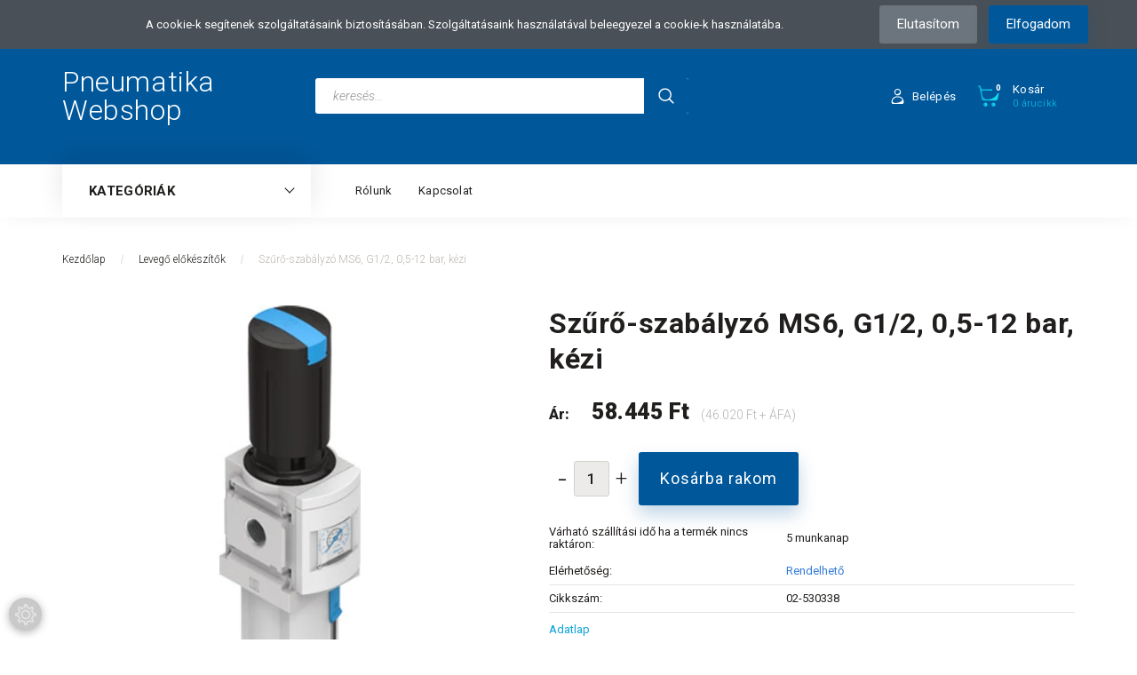

--- FILE ---
content_type: text/html; charset=UTF-8
request_url: https://www.magnesszelep.hu/szuro-nyomasszabalyzo-ms6-lfr-12-12-bar-5-micron-fem-csesze-84228
body_size: 18984
content:
<!DOCTYPE html>
<!--[if lt IE 7]>      <html class="no-js lt-ie10 lt-ie9 lt-ie8 lt-ie7" lang="hu" dir="ltr"> <![endif]-->
<!--[if IE 7]>         <html class="no-js lt-ie10 lt-ie9 lt-ie8" lang="hu" dir="ltr"> <![endif]-->
<!--[if IE 8]>         <html class="no-js lt-ie10 lt-ie9" lang="hu" dir="ltr"> <![endif]-->
<!--[if IE 9]>         <html class="no-js lt-ie10" lang="hu" dir="ltr"> <![endif]-->
<!--[if gt IE 10]><!--> <html class="no-js" lang="hu" dir="ltr"> <!--<![endif]-->
<head>
    <title>Festo 530338 szűrő-szabályzó  - Pneumatikawebshop.hu</title>
    <meta charset="utf-8">
    <meta name="keywords" content="02-530338, Szűrő-szabályzó MS6, G1/2, 0,5-12 bar, kézi, FESTO, Levegő előkészítők">
    <meta name="description" content="Festo MS6 szűrő-szabályzó max. bemenő nyomás: 14 bar, légáteresztés: 4000 l/perc. További hasonló termékeket talál a Levegőelőkészítők kategóriánkban.">
    <meta name="robots" content="index, follow">
    <link rel="image_src" href="https://shpproba.cdn.shoprenter.hu/custom/shpproba/image/data/02-530338_1.jpg.webp?lastmod=1691483595.1665742485">
    <meta property="og:title" content="Szűrő-szabályzó MS6, G1/2, 0,5-12 bar, kézi" />
    <meta property="og:type" content="product" />
    <meta property="og:url" content="https://www.magnesszelep.hu/szuro-nyomasszabalyzo-ms6-lfr-12-12-bar-5-micron-fem-csesze-84228" />
    <meta property="og:image" content="https://shpproba.cdn.shoprenter.hu/custom/shpproba/image/cache/w1146h600/02-530338_1.jpg.webp?lastmod=1691483595.1665742485" />
    <meta property="og:description" content="Adatlap" />
    <link href="https://shpproba.cdn.shoprenter.hu/custom/shpproba/image/data/favicon.png?lastmod=1476873683.1665742485" rel="icon" />
    <link href="https://shpproba.cdn.shoprenter.hu/custom/shpproba/image/data/favicon.png?lastmod=1476873683.1665742485" rel="apple-touch-icon" />
    <base href="https://www.magnesszelep.hu:443" />

    <meta name="viewport" content="width=device-width, initial-scale=1">
            <link href="https://www.magnesszelep.hu/szuro-nyomasszabalyzo-ms6-lfr-12-12-bar-5-micron-fem-csesze-84228" rel="canonical">
    
        <link rel="preconnect" href="https://fonts.googleapis.com">
    <link rel="preconnect" href="https://fonts.gstatic.com" crossorigin>
    <link href="https://fonts.googleapis.com/css2?family=Roboto:ital,wght@0,100;0,300;0,400;0,500;0,700;0,900;1,100;1,300;1,400;1,500;1,700;1,900&display=swap" rel="stylesheet">
        
            
            <link rel="stylesheet" href="https://shpproba.cdn.shoprenter.hu/web/compiled/css/fancybox2.css?v=1768402760" media="screen">
            <link rel="stylesheet" href="https://shpproba.cdn.shoprenter.hu/custom/shpproba/catalog/view/theme/losangeles_global/style/1748521539.1564655270.0.1657019665.css?v=null.1665742485" media="screen">
        <script>
        window.nonProductQuality = 80;
    </script>
    <script src="//ajax.googleapis.com/ajax/libs/jquery/1.10.2/jquery.min.js"></script>
    <script>window.jQuery || document.write('<script src="https://shpproba.cdn.shoprenter.hu/catalog/view/javascript/jquery/jquery-1.10.2.min.js?v=1484139539"><\/script>')</script>
            
    
            
    
    <!-- Header JavaScript codes -->
            <script src="https://shpproba.cdn.shoprenter.hu/web/compiled/js/countdown.js?v=1768402759"></script>
                    <script src="https://shpproba.cdn.shoprenter.hu/web/compiled/js/legacy_newsletter.js?v=1768402759"></script>
                    <script src="https://shpproba.cdn.shoprenter.hu/web/compiled/js/base.js?v=1768402759"></script>
                    <script src="https://shpproba.cdn.shoprenter.hu/web/compiled/js/fancybox2.js?v=1768402759"></script>
                    <script src="https://shpproba.cdn.shoprenter.hu/web/compiled/js/before_starter2_head.js?v=1768402759"></script>
                    <script src="https://shpproba.cdn.shoprenter.hu/web/compiled/js/before_starter2_productpage.js?v=1768402759"></script>
                    <script src="https://shpproba.cdn.shoprenter.hu/web/compiled/js/nanobar.js?v=1768402759"></script>
                    <script src="https://shpproba.cdn.shoprenter.hu/web/compiled/js/before_starter.js?v=1768402759"></script>
                    <!-- Header jQuery onLoad scripts -->
    <script>
        window.countdownFormat = '%D:%H:%M:%S';
        //<![CDATA[
        var BASEURL = 'https://www.magnesszelep.hu';
Currency = {"symbol_left":"","symbol_right":" Ft","decimal_place":0,"decimal_point":",","thousand_point":".","currency":"HUF","value":1};
var ShopRenter = ShopRenter || {}; ShopRenter.product = {"id":84228,"sku":"02-530338","currency":"HUF","unitName":"db","price":58445.400000000001,"name":"Sz\u0171r\u0151-szab\u00e1lyz\u00f3 MS6, G1\/2, 0,5-12 bar, k\u00e9zi","brand":"FESTO","currentVariant":[],"parent":{"id":84228,"sku":"02-530338","unitName":"db","price":58445.400000000001,"name":"Sz\u0171r\u0151-szab\u00e1lyz\u00f3 MS6, G1\/2, 0,5-12 bar, k\u00e9zi"}};

        $(document).ready(function(){
        // DOM ready
            
                $('.fancybox').fancybox({
                    maxWidth: 820,
                    maxHeight: 650,
                    afterLoad: function(){
                        wrapCSS = $(this.element).data('fancybox-wrapcss');
                        if(wrapCSS){
                            $('.fancybox-wrap').addClass(wrapCSS);
                        }
                    },
                    helpers: {
                        thumbs: {
                            width: 50,
                            height: 50
                        }
                    }
                });
                $('.fancybox-inline').fancybox({
                    maxWidth: 820,
                    maxHeight: 650,
                    type:'inline'
                });
                

        // /DOM ready
        });
        $(window).load(function(){
        // OnLoad
            new WishlistHandler('wishlist-add','');

        // /OnLoad
        });
        //]]>
    </script>
    
        <script src="https://shpproba.cdn.shoprenter.hu/web/compiled/js/vue/manifest.bundle.js?v=1768402756"></script>
<script>
    var ShopRenter = ShopRenter || {};
    ShopRenter.onCartUpdate = function (callable) {
        document.addEventListener('cartChanged', callable)
    };
    ShopRenter.onItemAdd = function (callable) {
        document.addEventListener('AddToCart', callable)
    };
    ShopRenter.onItemDelete = function (callable) {
        document.addEventListener('deleteCart', callable)
    };
    ShopRenter.onSearchResultViewed = function (callable) {
        document.addEventListener('AuroraSearchResultViewed', callable)
    };
    ShopRenter.onSubscribedForNewsletter = function (callable) {
        document.addEventListener('AuroraSubscribedForNewsletter', callable)
    };
    ShopRenter.onCheckoutInitiated = function (callable) {
        document.addEventListener('AuroraCheckoutInitiated', callable)
    };
    ShopRenter.onCheckoutShippingInfoAdded = function (callable) {
        document.addEventListener('AuroraCheckoutShippingInfoAdded', callable)
    };
    ShopRenter.onCheckoutPaymentInfoAdded = function (callable) {
        document.addEventListener('AuroraCheckoutPaymentInfoAdded', callable)
    };
    ShopRenter.onCheckoutOrderConfirmed = function (callable) {
        document.addEventListener('AuroraCheckoutOrderConfirmed', callable)
    };
    ShopRenter.onCheckoutOrderPaid = function (callable) {
        document.addEventListener('AuroraOrderPaid', callable)
    };
    ShopRenter.onCheckoutOrderPaidUnsuccessful = function (callable) {
        document.addEventListener('AuroraOrderPaidUnsuccessful', callable)
    };
    ShopRenter.onProductPageViewed = function (callable) {
        document.addEventListener('AuroraProductPageViewed', callable)
    };
    ShopRenter.onMarketingConsentChanged = function (callable) {
        document.addEventListener('AuroraMarketingConsentChanged', callable)
    };
    ShopRenter.onCustomerRegistered = function (callable) {
        document.addEventListener('AuroraCustomerRegistered', callable)
    };
    ShopRenter.onCustomerLoggedIn = function (callable) {
        document.addEventListener('AuroraCustomerLoggedIn', callable)
    };
    ShopRenter.onCustomerUpdated = function (callable) {
        document.addEventListener('AuroraCustomerUpdated', callable)
    };
    ShopRenter.onCartPageViewed = function (callable) {
        document.addEventListener('AuroraCartPageViewed', callable)
    };
    ShopRenter.customer = {"userId":0,"userClientIP":"18.118.113.254","userGroupId":8,"customerGroupTaxMode":"gross","customerGroupPriceMode":"gross_net_tax","email":"","phoneNumber":"","name":{"firstName":"","lastName":""}};
    ShopRenter.theme = {"name":"losangeles_global","family":"losangeles","parent":"bootstrap"};
    ShopRenter.shop = {"name":"shpproba","locale":"hu","currency":{"code":"HUF","rate":1},"domain":"shpproba.myshoprenter.hu"};
    ShopRenter.page = {"route":"product\/product","queryString":"szuro-nyomasszabalyzo-ms6-lfr-12-12-bar-5-micron-fem-csesze-84228"};

    ShopRenter.formSubmit = function (form, callback) {
        callback();
    };

    let loadedAsyncScriptCount = 0;
    function asyncScriptLoaded(position) {
        loadedAsyncScriptCount++;
        if (position === 'body') {
            if (document.querySelectorAll('.async-script-tag').length === loadedAsyncScriptCount) {
                if (/complete|interactive|loaded/.test(document.readyState)) {
                    document.dispatchEvent(new CustomEvent('asyncScriptsLoaded', {}));
                } else {
                    document.addEventListener('DOMContentLoaded', () => {
                        document.dispatchEvent(new CustomEvent('asyncScriptsLoaded', {}));
                    });
                }
            }
        }
    }
</script>

            <script type="text/javascript" async class="async-script-tag" onload="asyncScriptLoaded('header')" src="https://static2.rapidsearch.dev/resultpage.js?shop=shpproba.shoprenter.hu"></script>
            <script type="text/javascript" async class="async-script-tag" onload="asyncScriptLoaded('header')" src="https://onsite.optimonk.com/script.js?account=107765"></script>
    
                    <script type="text/javascript" src="https://shpproba.cdn.shoprenter.hu/web/compiled/js/vue/customerEventDispatcher.bundle.js?v=1768402756"></script>




    
    
                
            
            <script>window.dataLayer=window.dataLayer||[];function gtag(){dataLayer.push(arguments)};var ShopRenter=ShopRenter||{};ShopRenter.config=ShopRenter.config||{};ShopRenter.config.googleConsentModeDefaultValue="denied";</script>                        <script type="text/javascript" src="https://shpproba.cdn.shoprenter.hu/web/compiled/js/vue/googleConsentMode.bundle.js?v=1768402756"></script>

            <!-- Meta Pixel Code -->
<script>
!function(f,b,e,v,n,t,s)
{if(f.fbq)return;n=f.fbq=function(){n.callMethod?
n.callMethod.apply(n,arguments):n.queue.push(arguments)};
if(!f._fbq)f._fbq=n;n.push=n;n.loaded=!0;n.version='2.0';
n.queue=[];t=b.createElement(e);t.async=!0;
t.src=v;s=b.getElementsByTagName(e)[0];
s.parentNode.insertBefore(t,s)}(window, document,'script',
'https://connect.facebook.net/en_US/fbevents.js');
fbq('consent', 'revoke');
fbq('init', '1028795895975605');
fbq('track', 'PageView');
document.addEventListener('AuroraProductPageViewed', function(auroraEvent) {
                    fbq('track', 'ViewContent', {
                        content_type: 'product',
                        content_ids: [auroraEvent.detail.product.id.toString()],
                        value: parseFloat(auroraEvent.detail.product.grossUnitPrice),
                        currency: auroraEvent.detail.product.currency
                    }, {
                        eventID: auroraEvent.detail.event.id
                    });
                });
document.addEventListener('AuroraAddedToCart', function(auroraEvent) {
    var fbpId = [];
    var fbpValue = 0;
    var fbpCurrency = '';

    auroraEvent.detail.products.forEach(function(item) {
        fbpValue += parseFloat(item.grossUnitPrice) * item.quantity;
        fbpId.push(item.id);
        fbpCurrency = item.currency;
    });


    fbq('track', 'AddToCart', {
        content_ids: fbpId,
        content_type: 'product',
        value: fbpValue,
        currency: fbpCurrency
    }, {
        eventID: auroraEvent.detail.event.id
    });
})
window.addEventListener('AuroraMarketingCookie.Changed', function(event) {
            let consentStatus = event.detail.isAccepted ? 'grant' : 'revoke';
            if (typeof fbq === 'function') {
                fbq('consent', consentStatus);
            }
        });
</script>
<noscript><img height="1" width="1" style="display:none"
src="https://www.facebook.com/tr?id=1028795895975605&ev=PageView&noscript=1"
/></noscript>
<!-- End Meta Pixel Code -->
            <script type="text/javascript"src="https://shpproba.cdn.shoprenter.hu/web/compiled/js/vue/dataLayer.bundle.js?v=1768402756"></script>
            
            
            
                <!--Global site tag(gtag.js)--><script async src="https://www.googletagmanager.com/gtag/js?id=G-7ZZL1VE9DE"></script><script>window.dataLayer=window.dataLayer||[];function gtag(){dataLayer.push(arguments);}
gtag('js',new Date());gtag('config','G-7ZZL1VE9DE');</script>                                <script type="text/javascript" src="https://shpproba.cdn.shoprenter.hu/web/compiled/js/vue/GA4EventSender.bundle.js?v=1768402756"></script>

    
    
</head>

<body id="body" class="bootstrap-body page-body flypage_body body-pathway-inside desktop-device-body body-pathway-inside losangeles_global-body" role="document">
            
    
<div id="fb-root"></div>
<script>(function (d, s, id) {
        var js, fjs = d.getElementsByTagName(s)[0];
        if (d.getElementById(id)) return;
        js = d.createElement(s);
        js.id = id;
        js.src = "//connect.facebook.net/hu_HU/sdk/xfbml.customerchat.js#xfbml=1&version=v2.12&autoLogAppEvents=1";
        fjs.parentNode.insertBefore(js, fjs);
    }(document, "script", "facebook-jssdk"));
</script>



            

<!-- cached -->    <div id="first-login-nanobar-button">
        <img src="https://shpproba.cdn.shoprenter.hu/catalog/view/theme/default/image/cog-settings-grey.svg?v=null.1665742485" class="sr-cog" alt="" width="24" height="24"/>
    </div>
<div id="firstLogNanobar" class="Fixed aurora-nanobar aurora-nanobar-firstlogin">
    <div class="aurora-nanobar-container">
        <span id="nanoText" class="aurora-nanobar-text"
              style="font-size: px;">A cookie-k segítenek szolgáltatásaink biztosításában. Szolgáltatásaink használatával beleegyezel a cookie-k használatába.</span>
        <div class="nanobar-buttons">
                            <button id="nanobar-reject-button" class="btn btn-secondary border-0">
                    Elutasítom
                </button>
                        <a id="auroraNanobarClose" href="" class="button btn btn-primary aurora-nanobar-btn"
               data-marketing-cookie-status="true">
                <span>Elfogadom</span>
            </a>
        </div>
    </div>
</div>

<script type="text/javascript">

    (function ($) {
        $(document).ready(function () {
            new AuroraNanobar.FirstLogNanobar(jQuery('#firstLogNanobar'), 'top');
        });
    })(jQuery);

</script>
<!-- /cached -->

    
                <!-- cached -->













<link media="screen and (max-width: 992px)" rel="stylesheet" href="https://shpproba.cdn.shoprenter.hu/catalog/view/javascript/jquery/jquery-mmenu/dist/css/jquery.mmenu.all.css?v=1484139539">
<script src="https://cdnjs.cloudflare.com/ajax/libs/jQuery.mmenu/7.0.0/jquery.mmenu.all.js"></script>
<script src="https://cdnjs.cloudflare.com/ajax/libs/jQuery.mmenu/7.0.0/addons/counters/jquery.mmenu.counters.js"></script>

<link rel="stylesheet" href="https://cdnjs.cloudflare.com/ajax/libs/jQuery.mmenu/7.0.0/jquery.mmenu.css" />
<link rel="stylesheet" href="https://cdnjs.cloudflare.com/ajax/libs/jQuery.mmenu/7.0.0/addons/counters/jquery.mmenu.counters.css" />
<link rel="stylesheet" href="https://cdnjs.cloudflare.com/ajax/libs/jQuery.mmenu/7.0.0/extensions/effects/jquery.mmenu.effects.css" />
<link rel="stylesheet" href="https://cdnjs.cloudflare.com/ajax/libs/jQuery.mmenu/7.0.0/extensions/borderstyle/jquery.mmenu.borderstyle.css" />
<link rel="stylesheet" href="https://cdnjs.cloudflare.com/ajax/libs/jQuery.mmenu/7.0.0/extensions/positioning/jquery.mmenu.positioning.css" />

<script src="https://shpproba.cdn.shoprenter.hu/catalog/view/javascript/jquery/product_count_in_cart.js?v=1530610005"></script>

<script>
    $(document).ready(function(){var $mmenu2=$('#categorytree-nav').mmenu({navbar:{title:'Termékek'},extensions:["position-left","border-none","fx-panels-slide-100","fx-menu-slide","fx-listitems-slide"],counters:true});var $hamburgerIconLeft=$("#hamburger-icon-left");var menuAPILeft=$mmenu2.data("mmenu");$hamburgerIconLeft.on("click",function(){menuAPILeft.open();});menuAPILeft.bind("open:finish",function(){setTimeout(function(){$hamburgerIconLeft.addClass("is-active");},100);});menuAPILeft.bind("close:finish",function(){setTimeout(function(){$hamburgerIconLeft.removeClass("is-active");},100);});var $mmenu=$('#menu-nav').mmenu({navbar:{title:'Menü',add:'Menü'},extensions:["position-right","border-full","fx-panels-slide-100","fx-menu-slide","fx-listitems-slide"],counters:true});var $hamburgerIcon=$("#hamburger-icon");var menuAPI=$mmenu.data("mmenu");$hamburgerIcon.on("click",function(){menuAPI.open();});menuAPI.bind("open:finish",function(){setTimeout(function(){$hamburgerIcon.addClass("is-active");},100);});menuAPI.bind("close:finish",function(){setTimeout(function(){$hamburgerIcon.removeClass("is-active");},100);});function setLanguagesMobile(type){$('.'+type+'-change-mobile').click(function(e){e.preventDefault();$('#'+type+'_value_mobile').attr('value',$(this).data('value'));$('#mobile_'+type+'_form').submit();});}
setLanguagesMobile('language');setLanguagesMobile('currency');});</script>

<form action="index.php" method="post" enctype="multipart/form-data" id="mobile_currency_form">
    <input id="currency_value_mobile" type="hidden" value="" name="currency_id"/>
</form>

<form action="index.php" method="post" enctype="multipart/form-data" id="mobile_language_form">
    <input id="language_value_mobile" type="hidden" value="" name="language_code"/>
</form>

    <div id="categorytree-nav">
        <ul>
                
    <li>
    <a href="https://www.magnesszelep.hu/munkahengerek">            <div class="category-list-link-text">Munkahengerek</div>
        </a>
            <ul><li>
    <a href="https://www.magnesszelep.hu/munkahengerek/munkahenger-2156">            Munkahenger
        </a>
    </li><li>
    <a href="https://www.magnesszelep.hu/munkahengerek/dugattyurudveg-1849">            Dugattyúrúdvég
        </a>
    </li><li>
    <a href="https://www.magnesszelep.hu/munkahengerek/hengerfelerositesek-1665">            Hengerfelerősítések
        </a>
    </li></ul>
    </li><li>
    <a href="https://www.magnesszelep.hu/magnesszelepek-1685">            <div class="category-list-link-text">Mágnesszelepek</div>
        </a>
    </li><li>
    <a href="https://www.magnesszelep.hu/utszelepek-1927">            <div class="category-list-link-text">Útszelepek</div>
        </a>
            <ul><li>
    <a href="https://www.magnesszelep.hu/utszelepek-1927/hangtompito-1952">            Hangtompító
        </a>
    </li><li>
    <a href="https://www.magnesszelep.hu/utszelepek-1927/szelepszigetek-2039">            Szelepszigetek
        </a>
    </li></ul>
    </li><li>
    <a href="https://www.magnesszelep.hu/csatlakozok-1667">            <div class="category-list-link-text">Csatlakozók</div>
        </a>
            <ul><li>
    <a href="https://www.magnesszelep.hu/csatlakozok-1667/gyorscsatlakozok">            Gyorscsatlakozók
        </a>
    </li><li>
    <a href="https://www.magnesszelep.hu/csatlakozok-1667/pneumatika-gyorscsatlakozok-1668">            Push-in csatlakozók
        </a>
    </li><li>
    <a href="https://www.magnesszelep.hu/csatlakozok-1667/menetes-csatlakozok-1742">            <b>Menetes csatlakozók</b>
        </a>
    </li><li>
    <a href="https://www.magnesszelep.hu/csatlakozok-1667/tomloveges-csatlakozok-1826">            Tömlővéges csatlakozók
        </a>
    </li><li>
    <a href="https://www.magnesszelep.hu/csatlakozok-1667/hollandis-csocsonkos-csatlakozok-1877">            Hollandis-csőcsonkos csatlakozók
        </a>
            <ul><li>
    <a href="https://www.magnesszelep.hu/csatlakozok-1667/hollandis-csocsonkos-csatlakozok-1877/hollander-2024">            Hollander
        </a>
    </li><li>
    <a href="https://www.magnesszelep.hu/csatlakozok-1667/hollandis-csocsonkos-csatlakozok-1877/menetes-csatlakozok-1878">            Menetes csatlakozók
        </a>
            <ul><li>
    <a href="https://www.magnesszelep.hu/csatlakozok-1667/hollandis-csocsonkos-csatlakozok-1877/menetes-csatlakozok-1878/egyenes-1879">            Egyenes
        </a>
    </li><li>
    <a href="https://www.magnesszelep.hu/csatlakozok-1667/hollandis-csocsonkos-csatlakozok-1877/menetes-csatlakozok-1878/konyok-1880">            Könyök
        </a>
    </li><li>
    <a href="https://www.magnesszelep.hu/csatlakozok-1667/hollandis-csocsonkos-csatlakozok-1877/menetes-csatlakozok-1878/t-1881">            T
        </a>
    </li></ul>
    </li><li>
    <a href="https://www.magnesszelep.hu/csatlakozok-1667/hollandis-csocsonkos-csatlakozok-1877/toldo-csatlakozok-1882">            Toldó csatlakozók
        </a>
            <ul><li>
    <a href="https://www.magnesszelep.hu/csatlakozok-1667/hollandis-csocsonkos-csatlakozok-1877/toldo-csatlakozok-1882/egyenes-1883">            Egyenes
        </a>
    </li><li>
    <a href="https://www.magnesszelep.hu/csatlakozok-1667/hollandis-csocsonkos-csatlakozok-1877/toldo-csatlakozok-1882/kereszt-es-y-1886">            Kereszt és Y
        </a>
    </li><li>
    <a href="https://www.magnesszelep.hu/csatlakozok-1667/hollandis-csocsonkos-csatlakozok-1877/toldo-csatlakozok-1882/konyok-1884">            Könyök
        </a>
    </li><li>
    <a href="https://www.magnesszelep.hu/csatlakozok-1667/hollandis-csocsonkos-csatlakozok-1877/toldo-csatlakozok-1882/t-1885">            T
        </a>
    </li></ul>
    </li></ul>
    </li></ul>
    </li><li>
    <a href="https://www.magnesszelep.hu/aramlasmodosito-szelepek-1702">            <div class="category-list-link-text">Áramlásmódosító szelepek</div>
        </a>
            <ul><li>
    <a href="https://www.magnesszelep.hu/aramlasmodosito-szelepek-1702/visszacsapo-szelepek-2094">            Visszacsapó szelepek
        </a>
    </li><li>
    <a href="https://www.magnesszelep.hu/aramlasmodosito-szelepek-1702/fojtoszelepek-1708">            Fojtószelepek
        </a>
            <ul><li>
    <a href="https://www.magnesszelep.hu/aramlasmodosito-szelepek-1702/fojtoszelepek-1708/fojtoszelepek-menetes-csatlakozassal-1709">            Fojtószelepek menetes csatlakozással
        </a>
    </li></ul>
    </li><li>
    <a href="https://www.magnesszelep.hu/aramlasmodosito-szelepek-1702/fojto-visszacsapo-szelepek-1703">            Fojtó-visszacsapó szelepek
        </a>
            <ul><li>
    <a href="https://www.magnesszelep.hu/aramlasmodosito-szelepek-1702/fojto-visszacsapo-szelepek-1703/fojto-visszacsapo-szelep-gyorscsatlakozassal-1704">            Fojtó-visszacsapó szelep gyorscsatlakozással
        </a>
    </li><li>
    <a href="https://www.magnesszelep.hu/aramlasmodosito-szelepek-1702/fojto-visszacsapo-szelepek-1703/fojto-visszacsapo-szelepek-menetes-csatlakozassal-1705">            Fojtó-visszacsapó szelepek menetes csatlakozással
        </a>
    </li><li>
    <a href="https://www.magnesszelep.hu/aramlasmodosito-szelepek-1702/fojto-visszacsapo-szelepek-1703/fojto-visszacsapo-szelepek-munkahengerekhez-1866">            Fojtó-visszacsapó szelepek munkahengerekhez
        </a>
    </li><li>
    <a href="https://www.magnesszelep.hu/aramlasmodosito-szelepek-1702/fojto-visszacsapo-szelepek-1703/fojto-visszacsapo-szelepek-utszelepekhez-2006">            Fojtó-visszacsapó szelepek útszelepekhez
        </a>
    </li></ul>
    </li><li>
    <a href="https://www.magnesszelep.hu/aramlasmodosito-szelepek-1702/gyorsleurito-szelep-1732">            Gyorsleürítő szelep
        </a>
    </li></ul>
    </li><li>
    <a href="https://www.magnesszelep.hu/elzaro-szerelvenyek-1710">            <div class="category-list-link-text">Elzáró szerelvények</div>
        </a>
    </li><li>
    <a href="https://www.magnesszelep.hu/levego-elokeszitok">            <div class="category-list-link-text">Levegő előkészítők</div>
        </a>
    </li><li>
    <a href="https://www.magnesszelep.hu/csovek-tomlok-1805">            <div class="category-list-link-text">Csövek-tömlők</div>
        </a>
            <ul><li>
    <a href="https://www.magnesszelep.hu/csovek-tomlok-1805/pneumatika-csovek-1806">            Pneumatika csövek
        </a>
    </li><li>
    <a href="https://www.magnesszelep.hu/csovek-tomlok-1805/spiraltomlok-2154">            Spiráltömlők
        </a>
    </li><li>
    <a href="https://www.magnesszelep.hu/csovek-tomlok-1805/pneumatika-tomlo-20-bar-pvc-1825">            Pneumatika tömlő 20 bar
        </a>
    </li><li>
    <a href="https://www.magnesszelep.hu/csovek-tomlok-1805/pvc-tomlo-1824">            PVC tömlő
        </a>
    </li><li>
    <a href="https://www.magnesszelep.hu/csovek-tomlok-1805/rogzito-bilincsek-1905">            Rögzítő bilincsek
        </a>
    </li></ul>
    </li><li>
    <a href="https://www.magnesszelep.hu/john-guest-legrendszer-epito-elemek-1850">            <div class="category-list-link-text">John Guest légrendszer építő elemek</div>
        </a>
            <ul><li>
    <a href="https://www.magnesszelep.hu/john-guest-legrendszer-epito-elemek-1850/csovek-1853">            Csövek
        </a>
    </li><li>
    <a href="https://www.magnesszelep.hu/john-guest-legrendszer-epito-elemek-1850/csatlakozok-1851">            Menetes csatlakozók
        </a>
            <ul><li>
    <a href="https://www.magnesszelep.hu/john-guest-legrendszer-epito-elemek-1850/csatlakozok-1851/egyenes-1993">            Egyenes
        </a>
    </li><li>
    <a href="https://www.magnesszelep.hu/john-guest-legrendszer-epito-elemek-1850/csatlakozok-1851/konyok-1996">            Könyök
        </a>
    </li><li>
    <a href="https://www.magnesszelep.hu/john-guest-legrendszer-epito-elemek-1850/csatlakozok-1851/menetes-csoveg-1997">            Menetes csővég
        </a>
    </li></ul>
    </li><li>
    <a href="https://www.magnesszelep.hu/john-guest-legrendszer-epito-elemek-1850/toldo-csatlakozok-1992">            Toldó csatlakozók
        </a>
            <ul><li>
    <a href="https://www.magnesszelep.hu/john-guest-legrendszer-epito-elemek-1850/toldo-csatlakozok-1992/egyenes-2000">            Egyenes
        </a>
    </li><li>
    <a href="https://www.magnesszelep.hu/john-guest-legrendszer-epito-elemek-1850/toldo-csatlakozok-1992/konyok-2001">            Könyök
        </a>
    </li><li>
    <a href="https://www.magnesszelep.hu/john-guest-legrendszer-epito-elemek-1850/toldo-csatlakozok-1992/t-2004">            T
        </a>
    </li></ul>
    </li></ul>
    </li><li>
    <a href="https://www.magnesszelep.hu/bilincsek-1688">            <div class="category-list-link-text">Bilincsek</div>
        </a>
            <ul><li>
    <a href="https://www.magnesszelep.hu/bilincsek-1688/aba-csobilincs-1689">            ABA csőbilincs
        </a>
    </li></ul>
    </li><li>
    <a href="https://www.magnesszelep.hu/elektromos-csatlakozok-es-kabelek-1967">            <div class="category-list-link-text">Elektromos kiegészítők</div>
        </a>
            <ul><li>
    <a href="https://www.magnesszelep.hu/elektromos-csatlakozok-es-kabelek-1967/elektromos-csatlakozo-1969">            Elektromos csatlakozó
        </a>
    </li><li>
    <a href="https://www.magnesszelep.hu/elektromos-csatlakozok-es-kabelek-1967/magnestekercs-es-csatlakozo-1888">            Mágnestekercs
        </a>
    </li></ul>
    </li><li>
    <a href="https://www.magnesszelep.hu/erzekelok-kapcsolok-1970">            <div class="category-list-link-text">Érzékelők-kapcsolók</div>
        </a>
            <ul><li>
    <a href="https://www.magnesszelep.hu/erzekelok-kapcsolok-1970/nyomaskapcsolo-1975">            Nyomáskapcsoló
        </a>
    </li></ul>
    </li><li>
    <a href="https://www.magnesszelep.hu/ferdeulekes-szelepek-1690">            <div class="category-list-link-text">Ferdeülékes szelepek</div>
        </a>
            <ul><li>
    <a href="https://www.magnesszelep.hu/ferdeulekes-szelepek-1690/alaphelyzetben-nyitott-no-1692">            Alaphelyzetben nyitott (NO)
        </a>
    </li><li>
    <a href="https://www.magnesszelep.hu/ferdeulekes-szelepek-1690/alaphelyzetben-zart-nc-1691">            Alaphelyzetben zárt (NC)
        </a>
    </li></ul>
    </li><li>
    <a href="https://www.magnesszelep.hu/hutveszaritok-2142">            <div class="category-list-link-text">Hűtveszárítók</div>
        </a>
    </li><li>
    <a href="https://www.magnesszelep.hu/kompresszorok">            <div class="category-list-link-text">Kompresszorok</div>
        </a>
            <ul><li>
    <a href="https://www.magnesszelep.hu/kompresszorok/direkt-meghajtasu-dugattyus-kompresszorok-1744">            Dugattyús kompresszorok
        </a>
    </li><li>
    <a href="https://www.magnesszelep.hu/kompresszorok/csavarkompresszorok">            Csavarkompresszor
        </a>
    </li><li>
    <a href="https://www.magnesszelep.hu/kompresszorok/kompresszor-alkatreszek-1660">            Kompresszor alkatrészek
        </a>
    </li></ul>
    </li><li>
    <a href="https://www.magnesszelep.hu/manometerek-1777">            <div class="category-list-link-text">Manométerek</div>
        </a>
    </li>

        </ul>
    </div>

<div id="menu-nav">
    <ul>
            
                            <li class="informations-mobile-menu-item">
                <a href="https://www.magnesszelep.hu/rolunk_4" target="_self">Rólunk</a>
                            </li>
                    <li class="informations-mobile-menu-item">
                <a href="https://www.magnesszelep.hu/index.php?route=information/contact" target="_self">Kapcsolat</a>
                            </li>
            
                <li class="mm-title mm-group-title"><span><i class="sr-icon-globe"></i> Nyelvváltás</span></li>
        <li class="languages-mobile-menu-item">
            <a>Nyelvváltás</a>
            <ul>
                                    <li class="languages-mobile-menu-item languages-mobile-menu-item-sublevel">
                        <a class="language-change-mobile" data-value="hu" href="">
                            Hungarian
                        </a>
                    </li>
                            </ul>
        </li>
    
                <li class="mm-title mm-group-title"><span><i class="sr-icon-money"></i> Pénznem váltás</span></li>
        <li class="currencies-mobile-menu-item">
            <a>Pénznem váltás</a>
            <ul>
                                    <li class="currencies-mobile-menu-item currencies-mobile-menu-item-sublevel">
                        <a class="currency-change-mobile" data-value="HUF" href="">
                            Hungarian Forint
                        </a>
                    </li>
                            </ul>
        </li>
    
                            <li class="mm-title mm-group-title"><span><i class="sr-icon-user"></i> Belépés és Regisztráció</span></li>
            <li class="customer-mobile-menu-item">
                <a href="index.php?route=account/login">Belépés</a>
            </li>
            <li class="customer-mobile-menu-item">
                <a href="index.php?route=account/create">Regisztráció</a>
            </li>
            

    </ul>
</div>

<div id="mobile-nav" class="responsive-menu Fixed hidden-print mobile-menu-orientation-default">
            <a id="hamburger-icon-left" class="mobile-headers mobile-category-header hamburger hamburger--collapse" href="#categorytree-nav">
            <span class="hamburger-box">
                <span class="line line-1"></span>
                <span class="line line-2"></span>
                <span class="line line-3"></span>
            </span>
            <span class="mobile-headers-title mobile-category-header-title">Termékek</span>
        </a>
    
            <a id="hamburger-icon" class="mobile-headers mobile-content-header hamburger hamburger--collapse" href="#menu-nav">
            <span>
                <?xml version="1.0" encoding="iso-8859-1"?>
<!-- Generator: Adobe Illustrator 19.0.0, SVG Export Plug-In . SVG Version: 6.00 Build 0)  -->
<svg version="1.1" id="Capa_1" xmlns="https://www.w3.org/2000/svg" xmlns:xlink="http://www.w3.org/1999/xlink" x="0px" y="0px"
     viewBox="0 0 512 512" style="enable-background:new 0 0 512 512;" xml:space="preserve" fill="currentColor" width="30px" height="30px">
<g>
    <g>
        <path d="M437.02,74.98C388.667,26.629,324.38,0,256,0S123.333,26.629,74.98,74.98C26.629,123.333,0,187.62,0,256
			s26.629,132.667,74.98,181.02C123.333,485.371,187.62,512,256,512s132.667-26.629,181.02-74.98
			C485.371,388.667,512,324.38,512,256S485.371,123.333,437.02,74.98z M256,70c30.327,0,55,24.673,55,55c0,30.327-24.673,55-55,55
			c-30.327,0-55-24.673-55-55C201,94.673,225.673,70,256,70z M326,420H186v-30h30V240h-30v-30h110v180h30V420z"/>
    </g>
</svg>

            </span>
            <span class="mobile-headers-title">Menü</span>
        </a>
    

    <div class="mobile-headers mobile-logo">
            </div>
            <a class="mobile-headers mobile-cart-link" data-toggle="collapse" data-target="#module_cart">
            <i class="icon-sr-cart mobile-headers-icon">
            <span class="icon-sr-cart">
                    <svg xmlns="https://www.w3.org/2000/svg" viewBox="0 0 32 32" width="24" height="24">
    <ellipse class="cart-icon" cx="11.046" cy="29" rx="3" ry="3"/>
    <ellipse class="cart-icon" cx="23.046" cy="29" rx="3" ry="3"/>
    <path class="cart-icon" d="M30.046 6h-22.5c-3.3 0-2.7-3.1-3.5-4.4-.7-1-1.7-1.6-3-1.6-.6 0-1 .5-1 1 0 .4.2.7.5.9 1.6.8 2.1 4 2.3 5.1l2.8 13.4c.3 1.5 1.7 2.6 3.3 2.6h17.1c1.7 0 3.2-1.2 3.6-2.9l2.3-11.7V8c.1-1-.7-2-1.9-2zm-.8 5.7c-1.1 5.5-8.5 9.3-14.1 9.3h-1.9c-3.2 0-5.9-2.2-6.5-5.3l-1-4.6c-.3-1.6.9-3.1 2.5-3.1h17.9c.7 0 1.4.3 2 .7.4.3.6.6.8 1 .4.6.5 1.3.3 2z"/>
</svg>
<svg xmlns="https://www.w3.org/2000/svg" style="width:0;height:0;position:absolute;" aria-hidden="true" focusable="false">
    <linearGradient id="la-gradient">
        <stop offset="0%" stop-color="var(--color-stop-1)" />
        <stop offset="100%" stop-color="var(--color-stop-2)" />
    </linearGradient>
</svg>
                </span>
            </i>
            <div class="mobile-cart-product-count mobile-cart-empty hidden-md">
            </div>
        </a>
    </div>
<!-- /cached -->
<div id="SR_scrollTop"></div>
<!-- page-wrap -->
<div class="page-wrap">


    
    <!-- header -->
    <header class="sticky-head ">
        <div class="sticky-head-container">
                                            <div class="header-middle">
                    <div class="container">
                        <div class="header-middle-top d-none d-lg-flex justify-content-between align-items-center">
                            <div class="header-middle-top-left d-flex justify-content-start align-items-center">
                                                                                            </div>
                            <div class="header-middle-top-right d-flex justify-content-between align-items-center">
                                                                    
                                    
                                                            </div>
                        </div>
                        <div class="header-middle-inner d-flex justify-content-between align-items-center">
                            <div class="header-middle-left col-3 justify-content-start align-items-center d-none d-lg-flex">
                                <!-- cached --><div id="logo" class="module content-module header-position logo-module logo-text hide-top">
            <a href="/">Pneumatika Webshop</a>
        </div><!-- /cached -->
                            </div>
                            <div class="header-middle-center d-flex col-12 col-lg-4 justify-content-start align-items-center">
                                <div class="header-col-search header-col d-flex">
                                    <div id="search" class="mm-fixed-top search-module">
    <div class="form-group">
        <div class="row module-search-row">
                                                    <div class="col-md-12 header-col col-search-input">
                                    <div class="input-group">
                    <input class="form-control disableAutocomplete" type="text" placeholder="keresés..." value=""
                           id="filter_keyword" 
                           onclick="this.value=(this.value==this.defaultValue)?'':this.value;"/>

                <span class="input-group-btn d-flex align-items-center justify-content-center">
                    <button id="search_btn" onclick="moduleSearch();" class="btn btn-sm">
                        <svg xmlns="https://www.w3.org/2000/svg" viewBox="0 0 512 512" width="18">
    <path class="svg-header-search" d="M495 466.2L377.2 348.4c29.2-35.6 46.8-81.2 46.8-130.9C424 103.5 331.5 11 217.5 11 103.4 11 11 103.5 11 217.5S103.4 424 217.5 424c49.7 0 95.2-17.5 130.8-46.7L466.1 495c8 8 20.9 8 28.9 0 8-7.9 8-20.9 0-28.8zm-277.5-83.3C126.2 382.9 52 308.7 52 217.5S126.2 52 217.5 52C308.7 52 383 126.3 383 217.5s-74.3 165.4-165.5 165.4z"/>
</svg>
                    </button>
                </span>
                </div>
            
                </div>
            
        </div>
    </div>
    <input type="hidden" id="filter_description"
            value="0"/><input type="hidden" id="search_shopname"
            value="shpproba"/>
    <div id="results" class="search-results"></div>
</div>


                                </div>
                            </div>
                            <div class="header-middle-right d-flex col-5 justify-content-end align-items-center">
                                                                                                            <div class="header-col-wishlist d-none d-lg-flex">
                                            <hx:include src="/_fragment?_path=_format%3Dhtml%26_locale%3Den%26_controller%3Dmodule%252Fwishlist&amp;_hash=DL9Ty5HMfRt35Bdk28vTX8%2FfKowFwojuAKuMXc7IgA4%3D"></hx:include>
                                        </div>
                                                                                                    <div class="header-col-login header-col d-none d-lg-flex">
                                    <!-- cached -->    <div class="login-before-icon d-flex align-items-center">
        <svg xmlns="https://www.w3.org/2000/svg" viewBox="0 0 32 32" width="17">
    <path class="svg-header-login" d="M17.549 16h-3c-6.3 0-11.5 5.2-11.5 11.5v1.1c0 1.9 1.5 3.4 3.4 3.4h19.1c1.9 0 3.4-1.5 3.4-3.4v-1.1c.1-6.3-5.1-11.5-11.4-11.5zm-6.2 14c-4.8 0-6.5-2.3-6.1-4.3.9-4.4 4.7-7.7 9.3-7.7h3c3.3 0 6.1 1.7 7.9 4.2 2.2 3.1-5.7 7.8-14.1 7.8zM16.049 14c3.9 0 7-3.1 7-7s-3.1-7-7-7-7 3.1-7 7 3.1 7 7 7zm0-12c2.2 0 4.1 1.5 4.8 3.5 1 3-5.6 7.2-7.8 5.5-1.2-1-2-2.4-2-4 0-2.8 2.2-5 5-5z"/>
</svg>
    </div>
    <ul id="login_wrapper" class="login-list d-flex align-items-center">
                    <li class="login-list-item">
    <a href="index.php?route=account/login" title="Belépés">Belépés</a>
</li>
<li class="create-list-item">
    <a href="index.php?route=account/create" title="Regisztráció">Regisztráció</a>
</li>            </ul>
<!-- /cached -->
                                </div>
                                <div class="header-col-nonfloat header-col header-col-cart">
                                    <hx:include src="/_fragment?_path=_format%3Dhtml%26_locale%3Den%26_controller%3Dmodule%252Fcart&amp;_hash=XVzw%2BUCGzUsoRiUkQ2a6Zj4kIIcd6VBgIpRWLY6Uwwk%3D"></hx:include>
                                </div>
                            </div>
                        </div>
                    </div>
                </div>
                <div class="header-bottom">
                    <div class="container">
                        <div class="header-container">
                            <div class="header-categories justify-content-start align-items-center d-none d-lg-flex">
                                


                                <div id="module_category_wrapper" class="module-category-wrapper">
        <div id="category"
         class="module content-module header-position category-module hidden-xs hidden-sm" >
                                    <div class="module-head">
                        <div class="module-head-title">Kategóriák</div>
                </div>
                            <div class="module-body">
                        <div id="category-nav">
            

<ul class="category category_menu sf-menu sf-vertical cached">
    <li id="cat_1662" class="item category-list module-list parent even">
    <a href="https://www.magnesszelep.hu/munkahengerek" class="category-list-link module-list-link">
                    <div class="category-list-link-text">Munkahengerek</div>
        </a>
            <ul class="children"><li id="cat_2156" class="item category-list module-list even">
    <a href="https://www.magnesszelep.hu/munkahengerek/munkahenger-2156" class="category-list-link module-list-link">
                Munkahenger
        </a>
    </li><li id="cat_1849" class="item category-list module-list odd">
    <a href="https://www.magnesszelep.hu/munkahengerek/dugattyurudveg-1849" class="category-list-link module-list-link">
                Dugattyúrúdvég
        </a>
    </li><li id="cat_1665" class="item category-list module-list even">
    <a href="https://www.magnesszelep.hu/munkahengerek/hengerfelerositesek-1665" class="category-list-link module-list-link">
                Hengerfelerősítések
        </a>
    </li></ul>
    </li><li id="cat_1685" class="item category-list module-list odd">
    <a href="https://www.magnesszelep.hu/magnesszelepek-1685" class="category-list-link module-list-link">
                    <div class="category-list-link-text">Mágnesszelepek</div>
        </a>
    </li><li id="cat_1927" class="item category-list module-list parent even">
    <a href="https://www.magnesszelep.hu/utszelepek-1927" class="category-list-link module-list-link">
                    <div class="category-list-link-text">Útszelepek</div>
        </a>
            <ul class="children"><li id="cat_1952" class="item category-list module-list even">
    <a href="https://www.magnesszelep.hu/utszelepek-1927/hangtompito-1952" class="category-list-link module-list-link">
                Hangtompító
        </a>
    </li><li id="cat_2039" class="item category-list module-list odd">
    <a href="https://www.magnesszelep.hu/utszelepek-1927/szelepszigetek-2039" class="category-list-link module-list-link">
                Szelepszigetek
        </a>
    </li></ul>
    </li><li id="cat_1667" class="item category-list module-list parent odd">
    <a href="https://www.magnesszelep.hu/csatlakozok-1667" class="category-list-link module-list-link">
                    <div class="category-list-link-text">Csatlakozók</div>
        </a>
            <ul class="children"><li id="cat_2141" class="item category-list module-list even">
    <a href="https://www.magnesszelep.hu/csatlakozok-1667/gyorscsatlakozok" class="category-list-link module-list-link">
                Gyorscsatlakozók
        </a>
    </li><li id="cat_1668" class="item category-list module-list odd">
    <a href="https://www.magnesszelep.hu/csatlakozok-1667/pneumatika-gyorscsatlakozok-1668" class="category-list-link module-list-link">
                Push-in csatlakozók
        </a>
    </li><li id="cat_1742" class="item category-list module-list even">
    <a href="https://www.magnesszelep.hu/csatlakozok-1667/menetes-csatlakozok-1742" class="category-list-link module-list-link">
                Menetes csatlakozók
        </a>
    </li><li id="cat_1826" class="item category-list module-list odd">
    <a href="https://www.magnesszelep.hu/csatlakozok-1667/tomloveges-csatlakozok-1826" class="category-list-link module-list-link">
                Tömlővéges csatlakozók
        </a>
    </li><li id="cat_1877" class="item category-list module-list parent even">
    <a href="https://www.magnesszelep.hu/csatlakozok-1667/hollandis-csocsonkos-csatlakozok-1877" class="category-list-link module-list-link">
                Hollandis-csőcsonkos csatlakozók
        </a>
            <ul class="children"><li id="cat_2024" class="item category-list module-list even">
    <a href="https://www.magnesszelep.hu/csatlakozok-1667/hollandis-csocsonkos-csatlakozok-1877/hollander-2024" class="category-list-link module-list-link">
                Hollander
        </a>
    </li><li id="cat_1878" class="item category-list module-list parent odd">
    <a href="https://www.magnesszelep.hu/csatlakozok-1667/hollandis-csocsonkos-csatlakozok-1877/menetes-csatlakozok-1878" class="category-list-link module-list-link">
                Menetes csatlakozók
        </a>
            <ul class="children"><li id="cat_1879" class="item category-list module-list even">
    <a href="https://www.magnesszelep.hu/csatlakozok-1667/hollandis-csocsonkos-csatlakozok-1877/menetes-csatlakozok-1878/egyenes-1879" class="category-list-link module-list-link">
                Egyenes
        </a>
    </li><li id="cat_1880" class="item category-list module-list odd">
    <a href="https://www.magnesszelep.hu/csatlakozok-1667/hollandis-csocsonkos-csatlakozok-1877/menetes-csatlakozok-1878/konyok-1880" class="category-list-link module-list-link">
                Könyök
        </a>
    </li><li id="cat_1881" class="item category-list module-list even">
    <a href="https://www.magnesszelep.hu/csatlakozok-1667/hollandis-csocsonkos-csatlakozok-1877/menetes-csatlakozok-1878/t-1881" class="category-list-link module-list-link">
                T
        </a>
    </li></ul>
    </li><li id="cat_1882" class="item category-list module-list parent even">
    <a href="https://www.magnesszelep.hu/csatlakozok-1667/hollandis-csocsonkos-csatlakozok-1877/toldo-csatlakozok-1882" class="category-list-link module-list-link">
                Toldó csatlakozók
        </a>
            <ul class="children"><li id="cat_1883" class="item category-list module-list even">
    <a href="https://www.magnesszelep.hu/csatlakozok-1667/hollandis-csocsonkos-csatlakozok-1877/toldo-csatlakozok-1882/egyenes-1883" class="category-list-link module-list-link">
                Egyenes
        </a>
    </li><li id="cat_1886" class="item category-list module-list odd">
    <a href="https://www.magnesszelep.hu/csatlakozok-1667/hollandis-csocsonkos-csatlakozok-1877/toldo-csatlakozok-1882/kereszt-es-y-1886" class="category-list-link module-list-link">
                Kereszt és Y
        </a>
    </li><li id="cat_1884" class="item category-list module-list even">
    <a href="https://www.magnesszelep.hu/csatlakozok-1667/hollandis-csocsonkos-csatlakozok-1877/toldo-csatlakozok-1882/konyok-1884" class="category-list-link module-list-link">
                Könyök
        </a>
    </li><li id="cat_1885" class="item category-list module-list odd">
    <a href="https://www.magnesszelep.hu/csatlakozok-1667/hollandis-csocsonkos-csatlakozok-1877/toldo-csatlakozok-1882/t-1885" class="category-list-link module-list-link">
                T
        </a>
    </li></ul>
    </li></ul>
    </li></ul>
    </li><li id="cat_1702" class="item category-list module-list parent even">
    <a href="https://www.magnesszelep.hu/aramlasmodosito-szelepek-1702" class="category-list-link module-list-link">
                    <div class="category-list-link-text">Áramlásmódosító szelepek</div>
        </a>
            <ul class="children"><li id="cat_2094" class="item category-list module-list even">
    <a href="https://www.magnesszelep.hu/aramlasmodosito-szelepek-1702/visszacsapo-szelepek-2094" class="category-list-link module-list-link">
                Visszacsapó szelepek
        </a>
    </li><li id="cat_1708" class="item category-list module-list parent odd">
    <a href="https://www.magnesszelep.hu/aramlasmodosito-szelepek-1702/fojtoszelepek-1708" class="category-list-link module-list-link">
                Fojtószelepek
        </a>
            <ul class="children"><li id="cat_1709" class="item category-list module-list even">
    <a href="https://www.magnesszelep.hu/aramlasmodosito-szelepek-1702/fojtoszelepek-1708/fojtoszelepek-menetes-csatlakozassal-1709" class="category-list-link module-list-link">
                Fojtószelepek menetes csatlakozással
        </a>
    </li></ul>
    </li><li id="cat_1703" class="item category-list module-list parent even">
    <a href="https://www.magnesszelep.hu/aramlasmodosito-szelepek-1702/fojto-visszacsapo-szelepek-1703" class="category-list-link module-list-link">
                Fojtó-visszacsapó szelepek
        </a>
            <ul class="children"><li id="cat_1704" class="item category-list module-list even">
    <a href="https://www.magnesszelep.hu/aramlasmodosito-szelepek-1702/fojto-visszacsapo-szelepek-1703/fojto-visszacsapo-szelep-gyorscsatlakozassal-1704" class="category-list-link module-list-link">
                Fojtó-visszacsapó szelep gyorscsatlakozással
        </a>
    </li><li id="cat_1705" class="item category-list module-list odd">
    <a href="https://www.magnesszelep.hu/aramlasmodosito-szelepek-1702/fojto-visszacsapo-szelepek-1703/fojto-visszacsapo-szelepek-menetes-csatlakozassal-1705" class="category-list-link module-list-link">
                Fojtó-visszacsapó szelepek menetes csatlakozással
        </a>
    </li><li id="cat_1866" class="item category-list module-list even">
    <a href="https://www.magnesszelep.hu/aramlasmodosito-szelepek-1702/fojto-visszacsapo-szelepek-1703/fojto-visszacsapo-szelepek-munkahengerekhez-1866" class="category-list-link module-list-link">
                Fojtó-visszacsapó szelepek munkahengerekhez
        </a>
    </li><li id="cat_2006" class="item category-list module-list odd">
    <a href="https://www.magnesszelep.hu/aramlasmodosito-szelepek-1702/fojto-visszacsapo-szelepek-1703/fojto-visszacsapo-szelepek-utszelepekhez-2006" class="category-list-link module-list-link">
                Fojtó-visszacsapó szelepek útszelepekhez
        </a>
    </li></ul>
    </li><li id="cat_1732" class="item category-list module-list odd">
    <a href="https://www.magnesszelep.hu/aramlasmodosito-szelepek-1702/gyorsleurito-szelep-1732" class="category-list-link module-list-link">
                Gyorsleürítő szelep
        </a>
    </li></ul>
    </li><li id="cat_1710" class="item category-list module-list odd">
    <a href="https://www.magnesszelep.hu/elzaro-szerelvenyek-1710" class="category-list-link module-list-link">
                    <div class="category-list-link-text">Elzáró szerelvények</div>
        </a>
    </li><li id="cat_1796" class="item category-list module-list even">
    <a href="https://www.magnesszelep.hu/levego-elokeszitok" class="category-list-link module-list-link">
                    <div class="category-list-link-text">Levegő előkészítők</div>
        </a>
    </li><li id="cat_1805" class="item category-list module-list parent odd">
    <a href="https://www.magnesszelep.hu/csovek-tomlok-1805" class="category-list-link module-list-link">
                    <div class="category-list-link-text">Csövek-tömlők</div>
        </a>
            <ul class="children"><li id="cat_1806" class="item category-list module-list even">
    <a href="https://www.magnesszelep.hu/csovek-tomlok-1805/pneumatika-csovek-1806" class="category-list-link module-list-link">
                Pneumatika csövek
        </a>
    </li><li id="cat_2154" class="item category-list module-list odd">
    <a href="https://www.magnesszelep.hu/csovek-tomlok-1805/spiraltomlok-2154" class="category-list-link module-list-link">
                Spiráltömlők
        </a>
    </li><li id="cat_1825" class="item category-list module-list even">
    <a href="https://www.magnesszelep.hu/csovek-tomlok-1805/pneumatika-tomlo-20-bar-pvc-1825" class="category-list-link module-list-link">
                Pneumatika tömlő 20 bar
        </a>
    </li><li id="cat_1824" class="item category-list module-list odd">
    <a href="https://www.magnesszelep.hu/csovek-tomlok-1805/pvc-tomlo-1824" class="category-list-link module-list-link">
                PVC tömlő
        </a>
    </li><li id="cat_1905" class="item category-list module-list even">
    <a href="https://www.magnesszelep.hu/csovek-tomlok-1805/rogzito-bilincsek-1905" class="category-list-link module-list-link">
                Rögzítő bilincsek
        </a>
    </li></ul>
    </li><li id="cat_1850" class="item category-list module-list parent even">
    <a href="https://www.magnesszelep.hu/john-guest-legrendszer-epito-elemek-1850" class="category-list-link module-list-link">
                    <div class="category-list-link-text">John Guest légrendszer építő elemek</div>
        </a>
            <ul class="children"><li id="cat_1853" class="item category-list module-list even">
    <a href="https://www.magnesszelep.hu/john-guest-legrendszer-epito-elemek-1850/csovek-1853" class="category-list-link module-list-link">
                Csövek
        </a>
    </li><li id="cat_1851" class="item category-list module-list parent odd">
    <a href="https://www.magnesszelep.hu/john-guest-legrendszer-epito-elemek-1850/csatlakozok-1851" class="category-list-link module-list-link">
                Menetes csatlakozók
        </a>
            <ul class="children"><li id="cat_1993" class="item category-list module-list even">
    <a href="https://www.magnesszelep.hu/john-guest-legrendszer-epito-elemek-1850/csatlakozok-1851/egyenes-1993" class="category-list-link module-list-link">
                Egyenes
        </a>
    </li><li id="cat_1996" class="item category-list module-list odd">
    <a href="https://www.magnesszelep.hu/john-guest-legrendszer-epito-elemek-1850/csatlakozok-1851/konyok-1996" class="category-list-link module-list-link">
                Könyök
        </a>
    </li><li id="cat_1997" class="item category-list module-list even">
    <a href="https://www.magnesszelep.hu/john-guest-legrendszer-epito-elemek-1850/csatlakozok-1851/menetes-csoveg-1997" class="category-list-link module-list-link">
                Menetes csővég
        </a>
    </li></ul>
    </li><li id="cat_1992" class="item category-list module-list parent even">
    <a href="https://www.magnesszelep.hu/john-guest-legrendszer-epito-elemek-1850/toldo-csatlakozok-1992" class="category-list-link module-list-link">
                Toldó csatlakozók
        </a>
            <ul class="children"><li id="cat_2000" class="item category-list module-list even">
    <a href="https://www.magnesszelep.hu/john-guest-legrendszer-epito-elemek-1850/toldo-csatlakozok-1992/egyenes-2000" class="category-list-link module-list-link">
                Egyenes
        </a>
    </li><li id="cat_2001" class="item category-list module-list odd">
    <a href="https://www.magnesszelep.hu/john-guest-legrendszer-epito-elemek-1850/toldo-csatlakozok-1992/konyok-2001" class="category-list-link module-list-link">
                Könyök
        </a>
    </li><li id="cat_2004" class="item category-list module-list even">
    <a href="https://www.magnesszelep.hu/john-guest-legrendszer-epito-elemek-1850/toldo-csatlakozok-1992/t-2004" class="category-list-link module-list-link">
                T
        </a>
    </li></ul>
    </li></ul>
    </li><li id="cat_1688" class="item category-list module-list parent odd">
    <a href="https://www.magnesszelep.hu/bilincsek-1688" class="category-list-link module-list-link">
                    <div class="category-list-link-text">Bilincsek</div>
        </a>
            <ul class="children"><li id="cat_1689" class="item category-list module-list even">
    <a href="https://www.magnesszelep.hu/bilincsek-1688/aba-csobilincs-1689" class="category-list-link module-list-link">
                ABA csőbilincs
        </a>
    </li></ul>
    </li><li id="cat_1967" class="item category-list module-list parent even">
    <a href="https://www.magnesszelep.hu/elektromos-csatlakozok-es-kabelek-1967" class="category-list-link module-list-link">
                    <div class="category-list-link-text">Elektromos kiegészítők</div>
        </a>
            <ul class="children"><li id="cat_1969" class="item category-list module-list even">
    <a href="https://www.magnesszelep.hu/elektromos-csatlakozok-es-kabelek-1967/elektromos-csatlakozo-1969" class="category-list-link module-list-link">
                Elektromos csatlakozó
        </a>
    </li><li id="cat_1888" class="item category-list module-list odd">
    <a href="https://www.magnesszelep.hu/elektromos-csatlakozok-es-kabelek-1967/magnestekercs-es-csatlakozo-1888" class="category-list-link module-list-link">
                Mágnestekercs
        </a>
    </li></ul>
    </li><li id="cat_1970" class="item category-list module-list parent odd">
    <a href="https://www.magnesszelep.hu/erzekelok-kapcsolok-1970" class="category-list-link module-list-link">
                    <div class="category-list-link-text">Érzékelők-kapcsolók</div>
        </a>
            <ul class="children"><li id="cat_1975" class="item category-list module-list even">
    <a href="https://www.magnesszelep.hu/erzekelok-kapcsolok-1970/nyomaskapcsolo-1975" class="category-list-link module-list-link">
                Nyomáskapcsoló
        </a>
    </li></ul>
    </li><li id="cat_1690" class="item category-list module-list parent even">
    <a href="https://www.magnesszelep.hu/ferdeulekes-szelepek-1690" class="category-list-link module-list-link">
                    <div class="category-list-link-text">Ferdeülékes szelepek</div>
        </a>
            <ul class="children"><li id="cat_1692" class="item category-list module-list even">
    <a href="https://www.magnesszelep.hu/ferdeulekes-szelepek-1690/alaphelyzetben-nyitott-no-1692" class="category-list-link module-list-link">
                Alaphelyzetben nyitott (NO)
        </a>
    </li><li id="cat_1691" class="item category-list module-list odd">
    <a href="https://www.magnesszelep.hu/ferdeulekes-szelepek-1690/alaphelyzetben-zart-nc-1691" class="category-list-link module-list-link">
                Alaphelyzetben zárt (NC)
        </a>
    </li></ul>
    </li><li id="cat_2142" class="item category-list module-list odd">
    <a href="https://www.magnesszelep.hu/hutveszaritok-2142" class="category-list-link module-list-link">
                    <div class="category-list-link-text">Hűtveszárítók</div>
        </a>
    </li><li id="cat_1659" class="item category-list module-list parent even">
    <a href="https://www.magnesszelep.hu/kompresszorok" class="category-list-link module-list-link">
                    <div class="category-list-link-text">Kompresszorok</div>
        </a>
            <ul class="children"><li id="cat_1744" class="item category-list module-list even">
    <a href="https://www.magnesszelep.hu/kompresszorok/direkt-meghajtasu-dugattyus-kompresszorok-1744" class="category-list-link module-list-link">
                Dugattyús kompresszorok
        </a>
    </li><li id="cat_1681" class="item category-list module-list odd">
    <a href="https://www.magnesszelep.hu/kompresszorok/csavarkompresszorok" class="category-list-link module-list-link">
                Csavarkompresszor
        </a>
    </li><li id="cat_1660" class="item category-list module-list even">
    <a href="https://www.magnesszelep.hu/kompresszorok/kompresszor-alkatreszek-1660" class="category-list-link module-list-link">
                Kompresszor alkatrészek
        </a>
    </li></ul>
    </li><li id="cat_1777" class="item category-list module-list odd">
    <a href="https://www.magnesszelep.hu/manometerek-1777" class="category-list-link module-list-link">
                    <div class="category-list-link-text">Manométerek</div>
        </a>
    </li>
</ul>

<script>$(function(){$("ul.category").superfish({animation:{height:"show"},popUpSelector:"ul.category,ul.children",delay:1000,speed:"fast",speedOut:"fast",cssArrows:true,onBeforeShow:function(){$ulHeight=$(this).parent().position().top;if(!$(this).parent().hasClass("dropDownParentSide")){$(this).css("top",$ulHeight+"px");}},hoverClass:"sfHover"});});</script>            <div class="clearfix"></div>
        </div>
            </div>
                                </div>
        </div>
                                <!-- cached -->    <ul class="nav navbar-nav headermenu-list" role="menu">
                    <li>
                <a href="https://www.magnesszelep.hu/rolunk_4"
                   target="_self"
                                        title="Rólunk">
                    Rólunk
                </a>
                            </li>
                    <li>
                <a href="https://www.magnesszelep.hu/index.php?route=information/contact"
                   target="_self"
                                        title="Kapcsolat">
                    Kapcsolat
                </a>
                            </li>
            </ul>
            <script>$(function(){if($(window).width()>992){window.addEventListener('load',function(){var menu_triggers=document.querySelectorAll('.headermenu-list li.dropdown > a');for(var i=0;i<menu_triggers.length;i++){menu_triggers[i].addEventListener('focus',function(e){for(var j=0;j<menu_triggers.length;j++){menu_triggers[j].parentNode.classList.remove('focus');}
this.parentNode.classList.add('focus');},false);menu_triggers[i].addEventListener('touchend',function(e){if(!this.parentNode.classList.contains('focus')){e.preventDefault();e.target.focus();}},false);}},false);}});</script>    <!-- /cached -->
                                <div id="section-los-angeles-header-marketing-link" class="section-wrapper ">
    
    
<style>
    .header-featured-link-section-body {
        display: flex;
        align-items: center;
    }

    .header-featured-link-section-body a {
        font-size: 0.8125rem;
        line-height: 0.8125rem;
        font-weight: 700;
        color: #e92a40;
        letter-spacing: 0.3px;
        display: flex;
        align-items: center;
    }

    .header-featured-link-section-body a i {
        max-width: 25px;
        margin-right: 8px;
    }

    .header-featured-link-section-body a i img {
        max-width: 100%;
        height: auto;
    }
</style>

</div>
                            </div>
                        </div>
                    </div>
                </div>
                    </div>
    </header>
    <!-- /header -->

    
    <div id="menu-overlay" class="menu-overlay"></div>

    
    <!-- main -->
    <main>
        <div id="mobile-filter-position"></div>
    
                
    <!-- .row -->
    <div class="row product-page-row m-0">
        <section class="col-12 p-0">
            <div class="container">
                <div class="row">
                    
    
            <section class="pathway-inside-container">
                            <div itemscope itemtype="http://schema.org/BreadcrumbList">
            <span id="home" class="pw-item pw-item-home">Ön itt jár:</span>
                            <span class="pw-item pw-sep pw-sep-first">
                    <span></span>
                </span>
                <span class="pw-item" itemprop="itemListElement" itemscope itemtype="http://schema.org/ListItem">
                                            <a class="pw-link" itemprop="item" href="https://www.magnesszelep.hu">
                            <span itemprop="name">Kezdőlap</span>
                        </a>
                        <meta itemprop="position" content="1" />
                                    </span>
                            <span class="pw-item pw-sep">
                    <span> > </span>
                </span>
                <span class="pw-item" itemprop="itemListElement" itemscope itemtype="http://schema.org/ListItem">
                                            <a class="pw-link" itemprop="item" href="https://www.magnesszelep.hu/levego-elokeszitok">
                            <span itemprop="name">Levegő előkészítők</span>
                        </a>
                        <meta itemprop="position" content="2" />
                                    </span>
                            <span class="pw-item pw-sep">
                    <span> > </span>
                </span>
                <span class="pw-item pw-item-last" itemprop="itemListElement" itemscope itemtype="http://schema.org/ListItem">
                                            <div class="pw-item-last-h">
                                            <a class="pw-link" itemprop="item" href="https://www.magnesszelep.hu/szuro-nyomasszabalyzo-ms6-lfr-12-12-bar-5-micron-fem-csesze-84228">
                            <span itemprop="name">Szűrő-szabályzó MS6, G1/2, 0,5-12 bar, kézi</span>
                        </a>
                        <meta itemprop="position" content="3" />
                                            </div>
                                    </span>
                    </div>
    
        </section>
    


                </div>
            </div>
            <div id="content" class="flypage" itemscope itemtype="//schema.org/Product">
                
    
    <div class="middle more-images-position-default">
        <div class="container">
            <form action="https://www.magnesszelep.hu/index.php?route=checkout/cart" method="post" enctype="multipart/form-data" id="product">
                                    <div class="product-sticky-wrapper">
    <div class="container">
        <div class="row">
            <div class="product-sticky-image">
                <img src="https://shpproba.cdn.shoprenter.hu/custom/shpproba/image/data/02-530338_1.jpg.webp?lastmod=1691483595.1665742485" />
            </div>
            <div class="product-sticky-name-and-links d-flex flex-column justify-content-center align-items-start">
                <div class="product-sticky-name">
                    Szűrő-szabályzó MS6, G1/2, 0,5-12 bar, kézi
                </div>
                <div id="product-sticky-tab-anchors" class="product-sticky-links d-flex"></div>
            </div>
                                    <div class="product-page-price-wrapper"  itemprop="offers" itemscope itemtype="//schema.org/Offer" >
                <div class="product-page-price">
            <div class="product-page-price-label">
                                    Ár:
                            </div>
            <div class="price_row price_row_2">
        <span class="price price_color product_table_price">58.445 Ft</span>
                        <meta itemprop="price" content="58445"/>
            <meta itemprop="priceValidUntil" content="2027-01-15"/>
            <link itemprop="url" href="https://www.magnesszelep.hu/szuro-nyomasszabalyzo-ms6-lfr-12-12-bar-5-micron-fem-csesze-84228"/>
                        <span class="postfix"> (46.020 Ft + ÁFA)</span>
    </div>

            

                            <meta content="HUF" itemprop="pricecurrency"/>
                <meta itemprop="category" content="Levegő előkészítők"/>
                <link itemprop="availability" href="http://schema.org/OutOfStock"/>
                    </div>
                    </div>

                        <div class="product_table_addtocart_wrapper">
    <div class="product_table_quantity"><span class="quantity-text">Menny.:</span><input class="quantity_to_cart quantity-to-cart" type="number" min="1" step="1" name="quantity" aria-label="quantity input"value="1"/></div><div class="product_table_addtocartbtn"><a rel="nofollow, noindex" href="https://www.magnesszelep.hu/index.php?route=checkout/cart&product_id=84228&quantity=1" data-product-id="84228" data-name="Szűrő-szabályzó MS6, G1/2, 0,5-12 bar, kézi" data-price="58445.4" data-quantity-name="db" data-price-without-currency="58445.40" data-currency="HUF" data-product-sku="02-530338" data-brand="FESTO" id="add_to_cart" class="button btn btn-primary button-add-to-cart"><span>Kosárba rakom</span></a></div>
    <div class="clearfix"></div>
            <div>
        <input type="hidden" name="product_id" value="84228"/>
        <input type="hidden" name="product_collaterals" value=""/>
        <input type="hidden" name="product_addons" value=""/>
        <input type="hidden" name="redirect" value="https://www.magnesszelep.hu/index.php?route=product/product&amp;product_id=84228"/>
            </div>
</div>
<script>
    if($('.notify-request').length) {
      $('#body').on('keyup keypress', '.quantity_to_cart.quantity-to-cart', function(e){
        if(e.which === 13 ) {
          return false;
        }
      });
    }

    ;$(function(){
        $(window).on("beforeunload",function(){
            $("a.button-add-to-cart:not(.disabled)").removeAttr('href').addClass('disabled button-disabled');
        });
    });
</script>
    <script>
        (function () {
            var clicked = false;
            var loadingClass = 'cart-loading';

            $('#add_to_cart').click(function clickFixed(event) {

                if (clicked === true) {
                    return false;
                }

                if (window.AjaxCart === undefined) {
                    var $this = $(this);
                    clicked = true;
                    $this.addClass(loadingClass);
                    event.preventDefault();

                    $(document).on('cart#listener-ready', function () {
                        clicked = false;
                        event.target.click();
                        $this.removeClass(loadingClass);
                    });
                }
            });
        })()
    </script>

                    </div>
    </div>
</div>

<script>
(function () {
    document.addEventListener('DOMContentLoaded', function () {
        var productStickyWrapperRectangle = document.querySelector('.product-sticky-wrapper').getBoundingClientRect();
        var scrolling = false;
        var getElementRectangle = function(selector) {
            if(document.querySelector(selector)) {
                return document.querySelector(selector).getBoundingClientRect();
            }
            return false;
        };
        document.addEventListener("scroll", function() {
            scrolling = true;
        });

        var tabs = document.getElementsByClassName('product-info-tab');
        var productAnchorWrapper = document.getElementById('product-sticky-tab-anchors');
        var content = '';
        var anchors = [];
        for(i = 0; i < tabs.length; i++) {
            var anchorClass = 'product-sticky-tab-anchor-' + tabs[i].id;
            var anchorHref = window.location.origin + window.location.pathname + tabs[i].dataset.tab;
            content += '<a href="' + anchorHref + '" class="'+ anchorClass + ' anchor-to-tab">'
                + tabs[i].dataset.label
                + '</a>';
            anchors.push({
                anchorClass: anchorClass,
                tabId: tabs[i].id
            });
        }
        productAnchorWrapper.innerHTML = content;

        setInterval(function () {
            if (scrolling) {
                scrolling = false;
                var productChildrenTable = getElementRectangle('#product-children-table');
                var productContentColumns = getElementRectangle('.product-content-columns');
                var productCartBox = getElementRectangle('.product_cart_box');

                var showStickyBy = false;
                if (productContentColumns) {
                    showStickyBy = productContentColumns.bottom;
                }

                if (productCartBox) {
                    showStickyBy = productCartBox.bottom;
                }

                if (productChildrenTable) {
                    showStickyBy = productChildrenTable.top;
                }

                var PRODUCT_STICKY_DISPLAY = 'sticky-active';
                var stickyClassList = document.querySelector('.product-sticky-wrapper').classList;
                if (showStickyBy < 0 && !stickyClassList.contains(PRODUCT_STICKY_DISPLAY)) {
                    stickyClassList.add(PRODUCT_STICKY_DISPLAY);
                }
                if (showStickyBy >= 0 && stickyClassList.contains(PRODUCT_STICKY_DISPLAY)) {
                    stickyClassList.remove(PRODUCT_STICKY_DISPLAY);
                }

                var anchorElements = document.getElementsByClassName("anchor-to-tab");
                Array.prototype.slice.call(anchorElements).forEach( function(el) {
                    el.classList.remove('active')
                });

                for (var i = anchors.length - 1; i >= 0; i--) {
                    var tabPosition = getElementRectangle('#' + anchors[i].tabId).top;
                    var anchorClassList = document.querySelector('.' + anchors[i].anchorClass).classList;
                    if (tabPosition < productStickyWrapperRectangle.bottom && !anchorClassList.contains('active')) {
                        anchorClassList.add('active');
                        break;
                    }
                }
            }
        }, 300);

        $("#product-sticky-tab-anchors a").on('click', function(event) {

            if (this.hash !== "") {
                event.preventDefault();

                var hash = this.hash;

                $('html, body').animate({
                    scrollTop: $(hash).offset().top
                }, 600, function(){
                    window.location.hash = hash;
                });
            }
        });


        var stickyAddToCart = document.querySelector('.product-sticky-wrapper .notify-request');

        if ( stickyAddToCart ) {
            stickyAddToCart.setAttribute('data-fancybox-group','sticky-notify-group');
        }



    });
})();
</script>
                                                <div class="row product-content-columns m-0">
                    <section class="col-12 column-content one-column-content column-content-left p-0">
                        <div class="row product-content-column-left">
                            <div class="col-12 col-sm-6 product-page-left">
                                <div class="product-image-box">
                                    <div class="product-image">
                                        
    <link rel="stylesheet" type="text/css" href="//cdn.jsdelivr.net/npm/slick-carousel@1.8.1/slick/slick.min.css"/>
<link rel="stylesheet" type="text/css" href="//cdn.jsdelivr.net/npm/slick-carousel@1.8.1/slick/slick-theme.min.css"/>
<script type="text/javascript" src="//cdn.jsdelivr.net/npm/slick-carousel@1.8.1/slick/slick.min.js"></script>
<div id="product-image-container">
    <a href="https://shpproba.cdn.shoprenter.hu/custom/shpproba/image/cache/w600h600wt1/02-530338_1.jpg.webp?lastmod=1691483595.1665742485"
       title="Kép 1/1 - Szűrő-nyomásszabályzó MS6-LFR 1/2- 12 bar- 5 micron- fém csésze"
       class="product-image-link  fancybox-product" id="prod_image_link"
       data-fancybox-group="gallery">
        <img class="product-image-img" itemprop="image" src="https://shpproba.cdn.shoprenter.hu/custom/shpproba/image/cache/w600h600wt1/02-530338_1.jpg.webp?lastmod=1691483595.1665742485" data-index="0" title="Szűrő-nyomásszabályzó MS6-LFR 1/2- 12 bar- 5 micron- fém csésze" alt="Szűrő-nyomásszabályzó MS6-LFR 1/2- 12 bar- 5 micron- fém csésze" id="image"/>
                    <span class="enlarge">Katt rá a felnagyításhoz</span>
            </a>

    </div>


<script>
    var $prodImageLink = $("#prod_image_link");
    var imageTitle = $prodImageLink.attr("title");

            
    $(document).ready(function () {
        $prodImageLink.click(function () {
            $(this).attr("title", imageTitle);
        });
        $(".fancybox-product").fancybox({
            maxWidth: 600,
            maxHeight: 600,
            live: false,
            
            helpers: {
                thumbs: {
                    width: 50,
                    height: 50
                }
            },
            tpl: {
                next: '<a title="Következő" class="fancybox-nav fancybox-next"><span></span></a>',
                prev: '<a title="Előző" class="fancybox-nav fancybox-prev"><span></span></a>'
            }
        });
    });
</script>


                                    </div>
                                    <div class="clearfix"></div>
                                    
                                                                    </div>
                                                            </div>
                            <div class="col-12 col-sm-6 product-page-right pr-0">
                                
                                                                            <div class="top product-page-top">
            <div class="center product-page-center">
                <h1 class="product-page-heading">
                    <span class="product-page-product-name" itemprop="name">Szűrő-szabályzó MS6, G1/2, 0,5-12 bar, kézi</span>
                </h1>
            </div>
        </div>
    
                                                                                                        <div class="product-page-price-wrapper"  itemprop="offers" itemscope itemtype="//schema.org/Offer" >
                <div class="product-page-price">
            <div class="product-page-price-label">
                                    Ár:
                            </div>
            <div class="price_row price_row_2">
        <span class="price price_color product_table_price">58.445 Ft</span>
                        <meta itemprop="price" content="58445"/>
            <meta itemprop="priceValidUntil" content="2027-01-15"/>
            <link itemprop="url" href="https://www.magnesszelep.hu/szuro-nyomasszabalyzo-ms6-lfr-12-12-bar-5-micron-fem-csesze-84228"/>
                        <span class="postfix"> (46.020 Ft + ÁFA)</span>
    </div>

            

                            <meta content="HUF" itemprop="pricecurrency"/>
                <meta itemprop="category" content="Levegő előkészítők"/>
                <link itemprop="availability" href="http://schema.org/OutOfStock"/>
                    </div>
                    </div>

                                                                <div class="product_cart_box">
                                    <div class="product_cart_box_inner">


                                            
                                                                                                                                    
                                                                                                                                        <div class="product_table_addtocart_wrapper">
    <div class="product_table_quantity"><span class="quantity-text">Menny.:</span><input class="quantity_to_cart quantity-to-cart" type="number" min="1" step="1" name="quantity" aria-label="quantity input"value="1"/></div><div class="product_table_addtocartbtn"><a rel="nofollow, noindex" href="https://www.magnesszelep.hu/index.php?route=checkout/cart&product_id=84228&quantity=1" data-product-id="84228" data-name="Szűrő-szabályzó MS6, G1/2, 0,5-12 bar, kézi" data-price="58445.4" data-quantity-name="db" data-price-without-currency="58445.40" data-currency="HUF" data-product-sku="02-530338" data-brand="FESTO" id="add_to_cart" class="button btn btn-primary button-add-to-cart"><span>Kosárba rakom</span></a></div>
    <div class="clearfix"></div>
            <div>
        <input type="hidden" name="product_id" value="84228"/>
        <input type="hidden" name="product_collaterals" value=""/>
        <input type="hidden" name="product_addons" value=""/>
        <input type="hidden" name="redirect" value="https://www.magnesszelep.hu/index.php?route=product/product&amp;product_id=84228"/>
            </div>
</div>
<script>
    if($('.notify-request').length) {
      $('#body').on('keyup keypress', '.quantity_to_cart.quantity-to-cart', function(e){
        if(e.which === 13 ) {
          return false;
        }
      });
    }

    ;$(function(){
        $(window).on("beforeunload",function(){
            $("a.button-add-to-cart:not(.disabled)").removeAttr('href').addClass('disabled button-disabled');
        });
    });
</script>
    <script>
        (function () {
            var clicked = false;
            var loadingClass = 'cart-loading';

            $('#add_to_cart').click(function clickFixed(event) {

                if (clicked === true) {
                    return false;
                }

                if (window.AjaxCart === undefined) {
                    var $this = $(this);
                    clicked = true;
                    $this.addClass(loadingClass);
                    event.preventDefault();

                    $(document).on('cart#listener-ready', function () {
                        clicked = false;
                        event.target.click();
                        $this.removeClass(loadingClass);
                    });
                }
            });
        })()
    </script>

                                                                                </div>
                                </div>
                                <div class="position_1_wrapper">
 <table class="product_parameters">
                              <tr class="product-parameter-row featured-param-row featured-param-1">
            <td class="param-label featured-param-label featured-delivery_time">Várható szállítási idő ha a termék nincs raktáron:</td>
            <td class="param-value featured-param-label featured-delivery_time">5 munkanap</td>
        </tr>
            
          
	<tr class="product-parameter-row productstock-param-row stock_status_id-8">
	<td class="param-label productstock-param">Elérhetőség:</td>
	<td class="param-value productstock-param"><span style="color:#327cd6;">Rendelhető</span></td>
    </tr>

          <tr class="product-parameter-row productsku-param-row">
	<td class="param-label productsku-param">Cikkszám:</td>
	<td class="param-value productsku-param"><span itemprop="sku" content="02-530338">02-530338</span></td>
</tr>
          
            <tr class="product-parameter-row product-short-description-row">
	<td colspan="2" class="param-value product-short-description">
	<a href="https://www.festo.com/hu/hu/a/download-document/datasheet/530338" target="_blank">Adatlap</a>	</td>
  </tr>

            <tr class="product-parameter-row manufacturer-param-row">
	<td class="param-label manufacturer-param">Gyártó:</td>
	<td class="param-value manufacturer-param">
					<div class="manufacturer_image"><a href="https://www.magnesszelep.hu/festo-m-296">
			<img alt="FESTO" src="https://shpproba.cdn.shoprenter.hu/custom/shpproba/image/cache/w150h70/gyartok/festo.png.webp?lastmod=0.1665742485"/>
			</a></div>
                		    <a href="https://www.magnesszelep.hu/festo-m-296"><span itemprop="brand">
		    FESTO
		    </span></a>
			</td>
  </tr>

          
     </table>
</div>


                                
                                
                            </div>
                        </div>
                    </section>
                </div>
            </form>
        </div>
        <div class="row column-content one-column-content main-product-bottom-position-wrapper m-0">
            <div class="container col-12 main-product-bottom-position">
                
            </div>
        </div>
        <div class="row product-positions m-0">
            <div class="container p-0">
                <section class="col-12 column-content one-column-content product-one-column-content p-0">
                    
                    
                                    </section>
            </div>
        </div>
        <div class="row column-content one-column-content product-positions-tabs m-0">
                    <div class="position_3_wrapper">
        <div class="position-3-container">
            <div class="tab-pages">
                                                                                        <div id="tab_productdescription"
                                 class="tab_page tab-content product-info-tab js-scrollto-productdescription"
                                 data-tab="#tab_productdescription"
                                 data-label="Leírás és Paraméterek"
                            >
                                


                    
        <div id="productdescription_wrapper" class="module-productdescription-wrapper">
    <div id="productdescription" class="module home-position product-position productdescription" >
                <div class="module-head">
            <h3 class="module-head-title">Leírás és Paraméterek</h3>        </div>
                <div class="module-body">
                                    <span class="product_desc" itemprop="description">FESTO MS6-LFR-1/2-D7-CUM-AS szűrő-szabályzó. Az MS sorozat a sűrített levegős szabályozók legszélesebb választékát kínálja. Ideálisak minden alkalmazáshoz, és nagy térfogatáram jellemzi őket, nagyon jó szabályozási jellemzőkkel, kis hiszterézissel.</span>
        
                    <table class="parameter_table">
                        <tr class="odd row-param-airprepfunction">
        <td><strong>Funkció</strong></td>
        <td>Szűrő-szabályzó</td>
    </tr>
                        <tr class="even row-param-csmeret_1">
        <td><strong>Csatlakozás méret 1</strong></td>
        <td>G1/2</td>
    </tr>
                        <tr class="odd row-param-filtergrade">
        <td><strong>Szűrési finomság:</strong></td>
        <td>5 micron</td>
    </tr>
                        <tr class="even row-param-prange">
        <td><strong>Szabályzási tartomány:</strong></td>
        <td>0,5-12 bar</td>
    </tr>
                        <tr class="odd row-param-maxflow">
        <td><strong>Légáteresztés (liter/perc):</strong></td>
        <td>4000</td>
    </tr>
                        <tr class="even row-param-drain">
        <td><strong>Kondenzátum leeresztés:</strong></td>
        <td>kézi</td>
    </tr>
                        <tr class="odd row-param-pmax">
        <td><strong>Max. nyomás:</strong></td>
        <td>14 bar</td>
    </tr>
    </table>                    </div>
                                </div>
                </div>
    
                            </div>
                                                                                                                                                        </div>
        </div>
    </div>
    
    
        </div>
        <div class="row product-positions m-0">
            <div class="container p-0">
                <section class="col-12 column-content one-column-content product-one-column-content p-0">
                                            <div class="position_4_wrapper">
        <div class="position-4-container">
                            
                            


    
            <div id="module_similar_products_wrapper" class="module-similar_products-wrapper">
        <div id="similar_products" class="module product-module home-position snapshot_vertical_direction product-position" >
                <div class="module-head">
            <h3 class="module-head-title">Hasonló termékek</h3>        </div>
                <div class="module-body">
                            <div class="product-snapshot-vertical snapshot_vertical list list_with_divs" id="similar_products_home_list"><div class="product-snapshot list_div_item">
<div class="snapshot_vertical_product " >
    <div class="snapshot_vertical_product_inner">
        <div class="snapshot_vertical_top_position">
            
        </div>
        <div class="snapshot_vertical_middle_position">
                                                <div class="list_picture">
                

<div class="product_badges horizontal-orientation">
    </div>
                
                <a class="img-thumbnail-link" href="https://www.magnesszelep.hu/szuro-nyomasszabalyzo-ms6-lfr-12-12-bar-40-micron-fem-csesze-84279" title="Szűrő-nyomásszabályzó MS6-LFR 1/2- 12 bar- 40 micron- fém csésze">
                    <img src="[data-uri]" data-src="https://shpproba.cdn.shoprenter.hu/custom/shpproba/image/cache/w150h150/02-529192_1.jpg.webp?lastmod=1691483595.1665742485" class="img-thumbnail" title="Szűrő-nyomásszabályzó MS6-LFR 1/2- 12 bar- 40 micron- fém csésze" alt="Szűrő-nyomásszabályzó MS6-LFR 1/2- 12 bar- 40 micron- fém csésze"  />                </a>
            </div>
                        <div class="snapshot-list-item list_prouctname">
    <h2>
        <a class="list-productname-link" href="https://www.magnesszelep.hu/szuro-nyomasszabalyzo-ms6-lfr-12-12-bar-40-micron-fem-csesze-84279" title="Szűrő-nyomásszabályzó MS6-LFR 1/2- 12 bar- 40 micron- fém csésze">
            Szűrő-szabályzó MS6, G1/2, 0,5-12 bar, kézi
        </a>
    </h2>
    
</div>
    <div class="snapshot-list-item list_manufacturer">
        Gyártó: <a href="https://www.magnesszelep.hu/festo-m-296">FESTO</a>
    </div>


        <div class="snapshot-list-item list_prouctprice list_productprice_special_postfix">
                    <span class="list_price">58.445 Ft</span>
                            <span class="list_price_postfix"> (46.020 Ft + ÁFA)</span>
                            <div class="product-price__decrease-wrapper decrease_wrapper mt-2 d-flex flex-column w-100">
                                            </div>
                    </div>
<div class="snapshot-list-item list_stock stock_status_id-8" style="color:#327cd6" >Rendelhető</div>

        </div>
        <div class="list_actions">
            <div class="snapshot-list-item list_details">
    <a class="list-details-link" href="https://www.magnesszelep.hu/szuro-nyomasszabalyzo-ms6-lfr-12-12-bar-40-micron-fem-csesze-84279">
        <span>Részletek</span>
    </a>
</div>

            
            <input type="hidden" name="product_id" value="84279"/>

            <div class="clearfix"></div>
        </div>
    </div>
</div>
</div><div class="product-snapshot list_div_item">
<div class="snapshot_vertical_product " >
    <div class="snapshot_vertical_product_inner">
        <div class="snapshot_vertical_top_position">
            
        </div>
        <div class="snapshot_vertical_middle_position">
                                                <div class="list_picture">
                

<div class="product_badges horizontal-orientation">
    </div>
                
                <a class="img-thumbnail-link" href="https://www.magnesszelep.hu/szuro-szabalyzo-as2-g14-5-micron-automata-85005" title="Szűrő-szabályzó AS2, G1/4, 5 micron, automata">
                    <img src="[data-uri]" data-src="https://shpproba.cdn.shoprenter.hu/custom/shpproba/image/cache/w150h150/Pictures/00119372-hq-aventics-filter-druckregelventil-as2-as3.jpg.webp?lastmod=1691483594.1665742485" class="img-thumbnail" title="Szűrő-szabályzó AS2, G1/4, 5 micron, automata" alt="Szűrő-szabályzó AS2, G1/4, 5 micron, automata"  />                </a>
            </div>
                        <div class="snapshot-list-item list_prouctname">
    <h2>
        <a class="list-productname-link" href="https://www.magnesszelep.hu/szuro-szabalyzo-as2-g14-5-micron-automata-85005" title="Szűrő-szabályzó AS2, G1/4, 5 micron, automata">
            Szűrő-szabályzó AS2, G1/4, 5 micron, automata
        </a>
    </h2>
    
</div>
    <div class="snapshot-list-item list_manufacturer">
        Gyártó: <a href="https://www.magnesszelep.hu/aventics-m-305">AVENTICS</a>
    </div>


        <div class="snapshot-list-item list_prouctprice list_productprice_special_postfix">
                    <span class="list_price">59.603 Ft</span>
                            <span class="list_price_postfix"> (46.932 Ft + ÁFA)</span>
                            <div class="product-price__decrease-wrapper decrease_wrapper mt-2 d-flex flex-column w-100">
                                            </div>
                    </div>
<div class="snapshot-list-item list_stock stock_status_id-8" style="color:#327cd6" >Rendelhető</div>

        </div>
        <div class="list_actions">
            <div class="snapshot-list-item list_details">
    <a class="list-details-link" href="https://www.magnesszelep.hu/szuro-szabalyzo-as2-g14-5-micron-automata-85005">
        <span>Részletek</span>
    </a>
</div>

            
            <input type="hidden" name="product_id" value="85005"/>

            <div class="clearfix"></div>
        </div>
    </div>
</div>
</div><div class="product-snapshot list_div_item">
<div class="snapshot_vertical_product " >
    <div class="snapshot_vertical_product_inner">
        <div class="snapshot_vertical_top_position">
            
        </div>
        <div class="snapshot_vertical_middle_position">
                                                <div class="list_picture">
                

<div class="product_badges horizontal-orientation">
    </div>
                
                <a class="img-thumbnail-link" href="https://www.magnesszelep.hu/szuro-nyomasszabalyzo-ms6-lfr-12-12-bar-5-micron-muanyag-csesze-auto-84291" title="Szűrő-nyomásszabályzó MS6-LFR 1/2- 12 bar- 5 micron- műanyag csésze- auto.">
                    <img src="[data-uri]" data-src="https://shpproba.cdn.shoprenter.hu/custom/shpproba/image/cache/w150h150/02-529186_1.jpg.webp?lastmod=1691483595.1665742485" class="img-thumbnail" title="Szűrő-nyomásszabályzó MS6-LFR 1/2- 12 bar- 5 micron- műanyag csésze- auto." alt="Szűrő-nyomásszabályzó MS6-LFR 1/2- 12 bar- 5 micron- műanyag csésze- auto."  />                </a>
            </div>
                        <div class="snapshot-list-item list_prouctname">
    <h2>
        <a class="list-productname-link" href="https://www.magnesszelep.hu/szuro-nyomasszabalyzo-ms6-lfr-12-12-bar-5-micron-muanyag-csesze-auto-84291" title="Szűrő-nyomásszabályzó MS6-LFR 1/2- 12 bar- 5 micron- műanyag csésze- auto.">
            Szűrő-szabályzó MS6, G1/2, 0,5-12 bar, automata
        </a>
    </h2>
    
</div>
    <div class="snapshot-list-item list_manufacturer">
        Gyártó: <a href="https://www.magnesszelep.hu/festo-m-296">FESTO</a>
    </div>


        <div class="snapshot-list-item list_prouctprice list_productprice_special_postfix">
                    <span class="list_price">60.375 Ft</span>
                            <span class="list_price_postfix"> (47.539 Ft + ÁFA)</span>
                            <div class="product-price__decrease-wrapper decrease_wrapper mt-2 d-flex flex-column w-100">
                                            </div>
                    </div>
<div class="snapshot-list-item list_stock stock_status_id-8" style="color:#327cd6" >Rendelhető</div>

        </div>
        <div class="list_actions">
            <div class="snapshot-list-item list_details">
    <a class="list-details-link" href="https://www.magnesszelep.hu/szuro-nyomasszabalyzo-ms6-lfr-12-12-bar-5-micron-muanyag-csesze-auto-84291">
        <span>Részletek</span>
    </a>
</div>

            
            <input type="hidden" name="product_id" value="84291"/>

            <div class="clearfix"></div>
        </div>
    </div>
</div>
</div><div class="product-snapshot list_div_item"></div><div class="product-snapshot list_div_item"></div></div>
                                    </div>
                                </div>
                </div>
    
                    </div>
    </div>

                                    </section>
            </div>
        </div>
    </div>
        <script>$(document).ready(function(){initTouchSpin();});</script>            </div>
        </section>
    </div>
    <!-- /.row -->
    
            </main><!-- /main -->

    <!-- footer -->

    <footer class="hidden-print">
                <section class="column-content one-column-content footer-wide-position footer-top-2-position">
            <div class="footer-container container">
                <hx:include src="/_fragment?_path=_format%3Dhtml%26_locale%3Den%26_controller%3Dmodule%252Flastseen&amp;_hash=xekSYWtPBJDQf1xVlDm3qeOiOgOeG4uN401nHxdBQO0%3D"></hx:include>

            </div>
        </section>
        
        
        
        <section class="footer-row">
            <div class="container footer-container footer-col-container footer-cols-4">
                <div class="row footer-col-row">
    <div class="col-md-6 col-sm-12 footer-col-left">
        <div class="row footer-col-left-row">
            <div class="col-md-6 col-sm-6 col-xs-12 footer-col-position-wrapper footer-col-left-1">
                <div class="footer-col-position footer-col-1-position">
                    <!-- cached -->


                                <div id="module_customcontent_wrapper" class="module-customcontent-wrapper">
        <div id="customcontent"
         class="module content-module footer-position customcontent hide-top" >
                                    <div class="module-body">
                        <p>
	<img alt="" src="https://shpproba.cdn.shoprenter.hu/custom/shpproba/image/cache/w200h190q80np1/ckeditor/barion-card-payment-banner-compact-2016-200x190px.png?v=1657008851" style="line-height: 20.8px; width: 200px; height: 190px; float: left;" /><span style="line-height: 1.6em;"></span>
</p>
<p> 
</p>
<p> 
</p>
<p> 
</p>
<p> 
</p>
<p> 
</p>
<p> 
</p>
<p> 
</p>
<p><span style="line-height: 1.6em;">Fizethet kényelmesen a biztonságos Barion bankkártyás fizetési lehetőséggel.</span>
</p>
            </div>
            </div>
        </div><!-- /cached -->

                </div>
            </div>
            <div class="col-md-6 col-sm-6 col-xs-12 footer-col-position-wrapper footer-col-left-2">
                <div class="footer-col-position footer-col-2-position">
                    <!-- cached -->


                                <div id="module_information_wrapper" class="module-information-wrapper">
        <div id="information"
         class="module content-module footer-position information-module-list" >
                                    <div class="module-head">
                                <div class="module-head-title">Információk</div>
                    </div>
                            <div class="module-body">
            <div id="information-menu">
  <div class="list-group">
        <a class="list-group-item" href="https://www.magnesszelep.hu/adatvedelmi_nyilatkozat_3"  target="_self">Adatkezelési Tájékoztató</a>
            <a class="list-group-item" href="https://www.magnesszelep.hu/vasarlasi_feltetelek_5"  target="_self">Általános Szerződési Feltételek</a>
            <a class="list-group-item" href="https://www.magnesszelep.hu/szallitasi-feltetelek-7"  target="_self">Szállítási Feltételek</a>
            <a class="list-group-item" href="https://www.magnesszelep.hu/barion_service"  target="_self">Barion service</a>
            <a class="list-group-item" href="https://www.magnesszelep.hu/index.php?route=information/sitemap"  target="_self">Oldaltérkép</a>
            <a class="list-group-item" href="https://www.magnesszelep.hu/index.php?route=information/contact"  target="_self">Kapcsolat</a>
          </div>
</div>
        </div>
            </div>
        </div><!-- /cached -->

                </div>
            </div>
        </div>
    </div>
    <div class="col-md-6 col-sm-12 footer-col-right">
        <div class="row footer-col-right-row">
            <div class="col-md-6 col-sm-6 col-xs-12 footer-col-position-wrapper footer-col-right-1">
                <div class="footer-col-position footer-col-3-position">
                    <!-- cached -->


        <!-- /cached -->

                </div>
            </div>
            <div class="col-md-6 col-sm-6 col-xs-12 footer-col-position-wrapper footer-col-right-2">
                <div class="footer-col-position footer-col-4-position">
                    
                </div>
            </div>
        </div>
    </div>
</div>            </div>
        </section>

        
        <div class="footer-copyright">
            <div class="container footer-container">

                
                                <div class="copyright">
                    <div class="col-12 footer-copyright-text text-center">© 1993 - 2026 Metál-Légtechnika Kft. - <a href="tel:+3693536473">+3693536473</a> - <a href="mailto:webrendel@metalleg.hu">webrendel@metalleg.hu</a></div>
                </div>
            </div>
        </div>
    </footer><!-- /footer -->

<div id="back-top" class="totop">
    <a href="#SR_scrollTop"><i class="sr-icon-angle-up"></i></a>
</div>
</div><!-- /page-wrap -->
<script src="//cdnjs.cloudflare.com/ajax/libs/twitter-bootstrap/4.3.1/js/bootstrap.bundle.min.js"></script>
<script src="//cdnjs.cloudflare.com/ajax/libs/bootstrap-touchspin/4.2.5/jquery.bootstrap-touchspin.min.js"></script>
<script>$(document).ready(function(){var isFlypage=document.body.classList.contains('flypage_body');if(isFlypage===false){var stickyActiveHeight=document.getElementsByTagName("main")[0].offsetTop;new stickyHeader(stickyActiveHeight);}});function initTouchSpin(){var quantityInput=$('.product_table_addtocart_wrapper').find("input[name='quantity']:not(:hidden)");quantityInput.TouchSpin({buttondown_class:"btn btn-down",buttonup_class:"btn btn-up"});var minQuantity=quantityInput.attr('min')?quantityInput.attr('min'):1;var maxQuantity=quantityInput.attr('max')?quantityInput.attr('max'):100000;var stepQuantity=quantityInput.attr('step');quantityInput.trigger("touchspin.updatesettings",{min:minQuantity,max:maxQuantity,step:stepQuantity});}</script>
    
                        <script src="https://shpproba.cdn.shoprenter.hu/web/compiled/js/base_body.js?v=1768402759"></script>
                                <script src="https://shpproba.cdn.shoprenter.hu/web/compiled/js/before_starter2_body.js?v=1768402759"></script>
                                <script src="https://shpproba.cdn.shoprenter.hu/web/compiled/js/dropdown.js?v=1768402759"></script>
                        
        
 <!-- Google remarketingcímke-kód -->
<!--------------------------------------------------
A remarketingcímkék nem társíthatók személyazonosításra alkalmas adatokkal, és nem helyezhetők el érzékeny kategóriához kapcsolódó oldalakon. A címke beállításával kapcsolatban további információt és útmutatást a következő címen olvashat: http://google.com/ads/remarketingsetup
--------------------------------------------------->
<script type="text/javascript">
/* <![CDATA[ */
var google_conversion_id = 866435578;
var google_custom_params = window.google_tag_params;
var google_remarketing_only = true;
/* ]]> */
</script>
<script type="text/javascript" src="//www.googleadservices.com/pagead/conversion.js">
</script>
<noscript>
<div style="display:inline;">
<img height="1" width="1" style="border-style:none;" alt="" src="//googleads.g.doubleclick.net/pagead/viewthroughconversion/866435578/?guid=ON&script=0"/>
</div>
</noscript>        
<!-- Last modified: 2026-01-15 14:21:06 -->

<script>window.VHKQueueObject="VHKQueue","VHKQueue"in window||(window.VHKQueue={},window.VHKQueue.set=function(){window.VHKQueue.s.push(arguments)},window.VHKQueue.s=[]);VHKQueue.set('customerId',null);VHKQueue.set('categoryId','1796');VHKQueue.set('productId','84228');</script>
</body>
</html>


--- FILE ---
content_type: text/html; charset=UTF-8
request_url: https://www.magnesszelep.hu/_fragment?_path=_format%3Dhtml%26_locale%3Den%26_controller%3Dmodule%252Flastseen&_hash=xekSYWtPBJDQf1xVlDm3qeOiOgOeG4uN401nHxdBQO0%3D
body_size: 728
content:



                <div id="module_lastseen_wrapper" class="module-lastseen-wrapper">
        <div id="lastseen"
         class="module product-module footer-position snapshot_vertical_direction" >
                                    <div class="module-head">
                                <div class="module-head-title">Ezeket nézte meg:</div>
                    </div>
                            <div class="module-body">
                            <div class="product-snapshot-vertical snapshot_vertical list list_with_divs" id="lastseen_home_list"><div class="product-snapshot list_div_item">
<div class="snapshot_vertical_product " >
    <div class="snapshot_vertical_product_inner">
        <div class="snapshot_vertical_top_position">
            
        </div>
        <div class="snapshot_vertical_middle_position">
                                                <div class="list_picture">
                                
                <a class="img-thumbnail-link" href="https://www.magnesszelep.hu/szuro-nyomasszabalyzo-ms6-lfr-12-12-bar-5-micron-fem-csesze-84228" title="Szűrő-nyomásszabályzó MS6-LFR 1/2- 12 bar- 5 micron- fém csésze">
                    <img src="[data-uri]" data-src="https://shpproba.cdn.shoprenter.hu/custom/shpproba/image/cache/w150h150/02-530338_1.jpg.webp?lastmod=1691483595.1665742485" class="img-thumbnail" title="Szűrő-nyomásszabályzó MS6-LFR 1/2- 12 bar- 5 micron- fém csésze" alt="Szűrő-nyomásszabályzó MS6-LFR 1/2- 12 bar- 5 micron- fém csésze"  />                </a>
            </div>
                        <div class="snapshot-list-item list_prouctname">
    <h2>
        <a class="list-productname-link" href="https://www.magnesszelep.hu/szuro-nyomasszabalyzo-ms6-lfr-12-12-bar-5-micron-fem-csesze-84228" title="Szűrő-nyomásszabályzó MS6-LFR 1/2- 12 bar- 5 micron- fém csésze">
            Szűrő-szabályzó MS6, G1/2, 0,5-12 bar, kézi
        </a>
    </h2>
    
</div>
    <div class="snapshot-list-item list_manufacturer">
        Gyártó: <a href="https://www.magnesszelep.hu/festo-m-296">FESTO</a>
    </div>


        <div class="snapshot-list-item list_prouctprice list_productprice_special_postfix">
                    <span class="list_price">58.445 Ft</span>
                            <span class="list_price_postfix"> (46.020 Ft + ÁFA)</span>
                            <div class="product-price__decrease-wrapper decrease_wrapper mt-2 d-flex flex-column w-100">
                                            </div>
                    </div>
<div class="snapshot-list-item list_stock stock_status_id-8" style="color:#327cd6" >Rendelhető</div>

        </div>
        <div class="list_actions">
            <div class="snapshot-list-item list_details">
    <a class="list-details-link" href="https://www.magnesszelep.hu/szuro-nyomasszabalyzo-ms6-lfr-12-12-bar-5-micron-fem-csesze-84228">
        <span>Részletek</span>
    </a>
</div>

            
            <input type="hidden" name="product_id" value="84228"/>

            <div class="clearfix"></div>
        </div>
    </div>
</div>
</div><div class="product-snapshot list_div_item"></div><div class="product-snapshot list_div_item"></div><div class="product-snapshot list_div_item"></div></div>
                                    </div>
                                </div>
        </div>

--- FILE ---
content_type: application/javascript
request_url: https://shpproba.cdn.shoprenter.hu/web/compiled/js/before_starter.js?v=1768402759
body_size: 3694
content:
;function WishlistHandler(t,i){var e=!1;$('.'+t+'').live('click',function(s){s.preventDefault();s.stopPropagation();if(i){alert(i);location=window.BASEURL+'/index.php?route=account/login';return};if(!e){e=!0}
else{return};var t=$('#wishlist'),n='.wishlist-module-body',a='.wishlist-product-count',h=$(this).data('id'),l=$(this).parents('.product-snapshot'),d=$('#image');if(l.find('img').length!=0){d=l.find('img')};$.ajax({type:'post',url:'index.php?route=module/wishlist/addToWishlist',dataType:'json',data:'product_id='+h,success:function(i){if(t.length>0){t.find(n).html($(i.html).find(n).html());if(i.count>0){t.removeClass('wishlist-modul-empty').addClass('wishlist-modul-not-empty')}
else{t.removeClass('wishlist-modul-not-empty').addClass('wishlist-modul-empty')};t.find(a).html(i.count)}},complete:function(){if(t.length===0){window.location=window.BASEURL+'/index.php?route=wishlist/wishlist'}
else{t.show();o(t,d)};e=!1}})});function o(t,i){if(typeof i==='undefined'||i.length==0){return};var o=i.offset(),s=t.offset(),n,e=i.clone().removeAttr('class').css({'position':'absolute','z-index':2000,'top':o.top,'left':o.left});$('#body').append(e);n={top:s.top+'px',left:s.left+'px',opacity:0.0,width:t.width(),height:t.height()};e.animate(n,'slow',!1,function(){e.remove()});$.fancybox.close()}};
;$.fn.imageChange=function(a){var e=$('#product-image-video');$('#image').attr('src',a.data('secondary_src'));$('#image').attr('data-index',a.data('index'));$('.product-secondary-image').removeClass('thumb-active');$('#image').closest('#prod_image_link').attr('href',a.data('popup'));a.addClass('thumb-active');if(e.length){if(a.data('video_image')||a.data('index')==0){$('#image').hide();e.show()}
else{e.hide();$('#image').show()}}};var AuroraImagePager=function(){$('#product-image-container').wrap('<div class="more-pics-button-assist"></div>');if($('.product-secondary-image').length){$('.more-pics-button-assist').append('<div class="aurora-scroll-back aurora-scroll-btn aurora-scroll-btn-left"></div><div class="aurora-scroll-forward aurora-scroll-btn aurora-scroll-btn-right"></div>')};$('.aurora-scroll-btn, .more-pics-button-assist').click(function(){var e=$('.thumb-active'),a=$('.product-secondary-image'),r=a.eq(a.index(e)-1),i=a.eq(a.index(e)+1);if($(this).hasClass('aurora-scroll-back')&&r.length<=a.index(e)){r.imageChange(r)}
else if($(this).hasClass('aurora-scroll-forward')&&i.length!=0){i.imageChange(i)}
else if(a.length==a.index(e)){a.first().imageChange(i)}});$('#product-image-container').on('swipeleft',swipeLeftHandler);$('#product-image-container').on('swiperight',swipeRightHandler)};function swipeLeftHandler(){var i=$('.thumb-active'),a=$('.product-secondary-image'),e=a.eq(a.index(i)-1);if(e.length<=a.index(i)){e.imageChange(e)}};function swipeRightHandler(){var i=$('.thumb-active'),e=$('.product-secondary-image'),a=e.eq(e.index(i)+1);if(a.length!=0){a.imageChange(a)}};
/*! jQuery Mobile v1.4.5 | Copyright 2010, 2014 jQuery Foundation, Inc. | jquery.org/license */
(function(e,t,n){typeof define=='function'&&define.amd?define(['jquery'],function(o){return n(o,e,t),o.mobile}):n(e.jQuery,e,t)})(this,document,function(e,t,n,o){(function(e,t,o,h){function p(e){while(e&&typeof e.originalEvent!='undefined')e=e.originalEvent;return e};function H(t,n){var o=t.type,s,a,c,i,r,l,v,u,d;t=e.Event(t),t.type=n,s=t.originalEvent,a=e.event.props,o.search(/^(mouse|click)/)>-1&&(a=N);if(s)for(v=a.length,i;v;)i=a[--v],t[i]=s[i];o.search(/mouse(down|up)|click/)>-1&&!t.which&&(t.which=1);if(o.search(/^touch/)!==-1){c=p(s),o=c.touches,r=c.changedTouches,l=o&&o.length?o[0]:r&&r.length?r[0]:h;if(l)for(u=0,d=y.length;u<d;u++)i=y[u],t[i]=l[i]};return t};function f(t){var n={},o,i;while(t){o=e.data(t,a);for(i in o)o[i]&&(n[i]=n.hasVirtualBinding=!0);t=t.parentNode};return n};function V(t,n){var o;while(t){o=e.data(t,a);if(o&&(!n||o[n]))return t;t=t.parentNode};return null};function j(){c=!1};function X(){c=!0};function z(){r=0,v.length=0,w=!1,X()};function Q(){j()};function D(){Y(),u=setTimeout(function(){u=0,z()},e.vmouse.resetTimerDuration)};function Y(){u&&(clearTimeout(u),u=0)};function s(t,n,o){var i;if(o&&o[t]||!o&&V(n.target,t))i=H(n,t),e(n.target).trigger(i);return i};function M(t){var o=e.data(t.target,m),n;!w&&(!r||r!==o)&&(n=s('v'+t.type,t),n&&(n.isDefaultPrevented()&&t.preventDefault(),n.isPropagationStopped()&&t.stopPropagation(),n.isImmediatePropagationStopped()&&t.stopImmediatePropagation()))};function k(t){var u=p(t).touches,o,n,a;u&&u.length===1&&(o=t.target,n=f(o),n.hasVirtualBinding&&(r=F++,e.data(o,m,r),Y(),Q(),i=!1,a=p(t).touches[0],E=a.pageX,P=a.pageY,s('vmouseover',t,n),s('vmousedown',t,n)))};function I(e){if(c)return;i||s('vmousecancel',e,f(e.target)),i=!0,D()};function x(t){if(c)return;var n=p(t).touches[0],r=i,o=e.vmouse.moveDistanceThreshold,a=f(t.target);i=i||Math.abs(n.pageX-E)>o||Math.abs(n.pageY-P)>o,i&&!r&&s('vmousecancel',t,a),s('vmousemove',t,a),D()};function S(e){if(c)return;X();var t=f(e.target),n,o;s('vmouseup',e,t),i||(n=s('vclick',e,t),n&&n.isDefaultPrevented()&&(o=p(e).changedTouches[0],v.push({touchID:r,x:o.clientX,y:o.clientY}),w=!0)),s('vmouseout',e,t),i=!1,D()};function L(t){var n=e.data(t,a),o;if(n)for(o in n)if(n[o])return!0;return!1};function O(){};function q(t){var o=t.substr(1);return{setup:function(){L(this)||e.data(this,a,{});var i=e.data(this,a);i[t]=!0,n[t]=(n[t]||0)+1,n[t]===1&&d.bind(o,M),e(this).bind(o,O),b&&(n.touchstart=(n.touchstart||0)+1,n.touchstart===1&&d.bind('touchstart',k).bind('touchend',S).bind('touchmove',x).bind('scroll',I))},teardown:function(){--n[t],n[t]||d.unbind(o,M),b&&(--n.touchstart,n.touchstart||d.unbind('touchstart',k).unbind('touchmove',x).unbind('touchend',S).unbind('scroll',I));var i=e(this),s=e.data(this,a);s&&(s[t]=!1),i.unbind(o,O),L(this)||i.removeData(a)}}};var a='virtualMouseBindings',m='virtualTouchID',g='vmouseover vmousedown vmousemove vmouseup vclick vmouseout vmousecancel'.split(' '),y='clientX clientY pageX pageY screenX screenY'.split(' '),B=e.event.mouseHooks?e.event.mouseHooks.props:[],N=e.event.props.concat(B),n={},u=0,E=0,P=0,i=!1,v=[],w=!1,c=!1,b='addEventListener'in o,d=e(o),F=1,r=0,T,l;e.vmouse={moveDistanceThreshold:10,clickDistanceThreshold:10,resetTimerDuration:1500};for(l=0;l<g.length;l++)e.event.special[g[l]]=q(g[l]);b&&o.addEventListener('click',function(t){var s=v.length,a=t.target,r,u,n,o,i,c;if(s){r=t.clientX,u=t.clientY,T=e.vmouse.clickDistanceThreshold,n=a;while(n){for(o=0;o<s;o++){i=v[o],c=0;if(n===a&&Math.abs(i.x-r)<T&&Math.abs(i.y-u)<T||e.data(n,m)===i.touchID){t.preventDefault(),t.stopPropagation();return}};n=n.parentNode}}},!0)})(e,t,n),function(e){e.mobile={}}(e),function(e,t){var o={touch:'ontouchend'in n};e.mobile.support=e.mobile.support||{},e.extend(e.support,o),e.extend(e.mobile.support,o)}(e),function(e,t,o){function s(t,n,i,s){var a=i.type;i.type=n,s?e.event.trigger(i,o,t):e.event.dispatch.call(t,i),i.type=a};var i=e(n),a=e.mobile.support.touch,u='touchmove scroll',c=a?'touchstart':'mousedown',l=a?'touchend':'mouseup',r=a?'touchmove':'mousemove';e.each('touchstart touchmove touchend tap taphold swipe swipeleft swiperight scrollstart scrollstop'.split(' '),function(t,n){e.fn[n]=function(e){return e?this.bind(n,e):this.trigger(n)},e.attrFn&&(e.attrFn[n]=!0)}),e.event.special.scrollstart={enabled:!0,setup:function(){function i(e,o){t=o,s(n,t?'scrollstart':'scrollstop',e)};var n=this,a=e(n),t,o;a.bind(u,function(n){if(!e.event.special.scrollstart.enabled)return;t||i(n,!0),clearTimeout(o),o=setTimeout(function(){i(n,!1)},50)})},teardown:function(){e(this).unbind(u)}},e.event.special.tap={tapholdThreshold:750,emitTapOnTaphold:!0,setup:function(){var n=this,o=e(n),t=!1;o.bind('vmousedown',function(a){function r(){clearTimeout(l)};function u(){r(),o.unbind('vclick',p).unbind('vmouseup',r),i.unbind('vmousecancel',u)};function p(e){u(),!t&&c===e.target?s(n,'tap',e):t&&e.preventDefault()};t=!1;if(a.which&&a.which!==1)return!1;var c=a.target,l;o.bind('vmouseup',r).bind('vclick',p),i.bind('vmousecancel',u),l=setTimeout(function(){e.event.special.tap.emitTapOnTaphold||(t=!0),s(n,'taphold',e.Event('taphold',{target:c}))},e.event.special.tap.tapholdThreshold)})},teardown:function(){e(this).unbind('vmousedown').unbind('vclick').unbind('vmouseup'),i.unbind('vmousecancel')}},e.event.special.swipe={scrollSupressionThreshold:30,durationThreshold:1e3,horizontalDistanceThreshold:30,verticalDistanceThreshold:30,getLocation:function(e){var i=t.pageXOffset,s=t.pageYOffset,n=e.clientX,o=e.clientY;if(e.pageY===0&&Math.floor(o)>Math.floor(e.pageY)||e.pageX===0&&Math.floor(n)>Math.floor(e.pageX))n-=i,o-=s;else if(o<e.pageY-s||n<e.pageX-i)n=e.pageX-i,o=e.pageY-s;return{x:n,y:o}},start:function(t){var o=t.originalEvent.touches?t.originalEvent.touches[0]:t,n=e.event.special.swipe.getLocation(o);return{time:(new Date).getTime(),coords:[n.x,n.y],origin:e(t.target)}},stop:function(t){var o=t.originalEvent.touches?t.originalEvent.touches[0]:t,n=e.event.special.swipe.getLocation(o);return{time:(new Date).getTime(),coords:[n.x,n.y]}},handleSwipe:function(t,n,o,i){if(n.time-t.time<e.event.special.swipe.durationThreshold&&Math.abs(t.coords[0]-n.coords[0])>e.event.special.swipe.horizontalDistanceThreshold&&Math.abs(t.coords[1]-n.coords[1])<e.event.special.swipe.verticalDistanceThreshold){var a=t.coords[0]>n.coords[0]?'swipeleft':'swiperight';return s(o,'swipe',e.Event('swipe',{target:i,swipestart:t,swipestop:n}),!0),s(o,a,e.Event(a,{target:i,swipestart:t,swipestop:n}),!0),!0};return!1},eventInProgress:!1,setup:function(){var n,o=this,s=e(o),t={};n=e.data(this,'mobile-events'),n||(n={length:0},e.data(this,'mobile-events',n)),n.length++,n.swipe=t,t.start=function(n){if(e.event.special.swipe.eventInProgress)return;e.event.special.swipe.eventInProgress=!0;var a,u=e.event.special.swipe.start(n),c=n.target,s=!1;t.move=function(t){if(!u||t.isDefaultPrevented())return;a=e.event.special.swipe.stop(t),s||(s=e.event.special.swipe.handleSwipe(u,a,o,c),s&&(e.event.special.swipe.eventInProgress=!1)),Math.abs(u.coords[0]-a.coords[0])>e.event.special.swipe.scrollSupressionThreshold&&t.preventDefault()},t.stop=function(){s=!0,e.event.special.swipe.eventInProgress=!1,i.off(r,t.move),t.move=null},i.on(r,t.move).one(l,t.stop)},s.on(c,t.start)},teardown:function(){var n,t;n=e.data(this,'mobile-events'),n&&(t=n.swipe,delete n.swipe,n.length--,n.length===0&&e.removeData(this,'mobile-events')),t&&(t.start&&e(this).off(c,t.start),t.move&&i.off(r,t.move),t.stop&&i.off(l,t.stop))}},e.each({scrollstop:'scrollstart',taphold:'tap',swipeleft:'swipe.left',swiperight:'swipe.right'},function(t,n){e.event.special[t]={setup:function(){e(this).bind(n,e.noop)},teardown:function(){e(this).unbind(n)}}})}(e,this)});